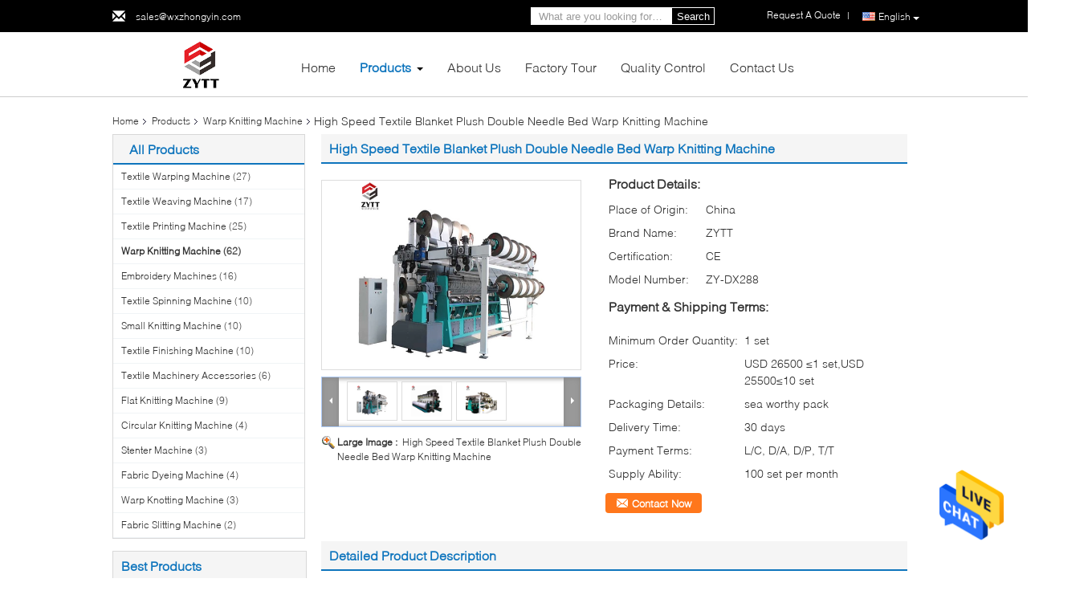

--- FILE ---
content_type: text/html
request_url: https://www.textiles-machines.com/sale-36626947-high-speed-textile-blanket-plush-double-needle-bed-warp-knitting-machine.html
body_size: 30048
content:
<!DOCTYPE html>
<html  lang=en>
<head>
	<meta charset="utf-8">
	<meta http-equiv="X-UA-Compatible" content="IE=edge">
	<meta name="viewport" content="width=device-width, initial-scale=1.0, maximum-scale=1.0, user-scalable=no">
    <title>High Speed Textile Blanket Plush Double Needle Bed Warp Knitting Machine</title>
    <meta name="keywords" content="High Speed Textile Blanket Plush Double Needle Bed Warp Knitting Machine, Warp Knitting Machine, High Speed Textile Blanket Plush Double Needle Bed Warp Knitting Machine for sale, Quality High Speed Textile Blanket Plush Double Needle Bed Warp Knitting Machine" />
    <meta name="description" content="High quality High Speed Textile Blanket Plush Double Needle Bed Warp Knitting Machine factory from China, China's leading product market High Speed Textile Blanket Plush Double Needle Bed Warp Knitting Machine product market, With strict quality control Warp Knitting Machine factories, Producing high quality Warp Knitting Machine Products." />
			<link type='text/css' rel='stylesheet' href='/??/images/global.css,/photo/textiles-machines/sitetpl/style/common.css?ver=1660119512' media='all'>
			  <script type='text/javascript' src='/js/jquery.js'></script><meta property="og:title" content="High Speed Textile Blanket Plush Double Needle Bed Warp Knitting Machine" />
<meta property="og:description" content="High quality High Speed Textile Blanket Plush Double Needle Bed Warp Knitting Machine factory from China, China's leading product market High Speed Textile Blanket Plush Double Needle Bed Warp Knitting Machine product market, With strict quality control Warp Knitting Machine factories, Producing high quality Warp Knitting Machine Products." />
<meta property="og:type" content="product" />
<meta property="og:availability" content="instock" />
<meta property="og:site_name" content="Wuxi Zhongyin Textile Tech. Co., Ltd" />
<meta property="og:url" content="https://www.textiles-machines.com/quality-36626947-high-speed-textile-blanket-plush-double-needle-bed-warp-knitting-machine" />
<meta property="og:image" content="https://www.textiles-machines.com/photo/ps144689769-high_speed_textile_blanket_plush_double_needle_bed_warp_knitting_machine.jpg" />
<link rel="canonical" href="https://www.textiles-machines.com/quality-36626947-high-speed-textile-blanket-plush-double-needle-bed-warp-knitting-machine" />
<link rel="alternate" href="https://m.textiles-machines.com/quality-36626947-high-speed-textile-blanket-plush-double-needle-bed-warp-knitting-machine" media="only screen and (max-width: 640px)" />
<style type="text/css">
/*<![CDATA[*/
.consent__cookie {position: fixed;top: 0;left: 0;width: 100%;height: 0%;z-index: 100000;}.consent__cookie_bg {position: fixed;top: 0;left: 0;width: 100%;height: 100%;background: #000;opacity: .6;display: none }.consent__cookie_rel {position: fixed;bottom:0;left: 0;width: 100%;background: #fff;display: -webkit-box;display: -ms-flexbox;display: flex;flex-wrap: wrap;padding: 24px 80px;-webkit-box-sizing: border-box;box-sizing: border-box;-webkit-box-pack: justify;-ms-flex-pack: justify;justify-content: space-between;-webkit-transition: all ease-in-out .3s;transition: all ease-in-out .3s }.consent__close {position: absolute;top: 20px;right: 20px;cursor: pointer }.consent__close svg {fill: #777 }.consent__close:hover svg {fill: #000 }.consent__cookie_box {flex: 1;word-break: break-word;}.consent__warm {color: #777;font-size: 16px;margin-bottom: 12px;line-height: 19px }.consent__title {color: #333;font-size: 20px;font-weight: 600;margin-bottom: 12px;line-height: 23px }.consent__itxt {color: #333;font-size: 14px;margin-bottom: 12px;display: -webkit-box;display: -ms-flexbox;display: flex;-webkit-box-align: center;-ms-flex-align: center;align-items: center }.consent__itxt i {display: -webkit-inline-box;display: -ms-inline-flexbox;display: inline-flex;width: 28px;height: 28px;border-radius: 50%;background: #e0f9e9;margin-right: 8px;-webkit-box-align: center;-ms-flex-align: center;align-items: center;-webkit-box-pack: center;-ms-flex-pack: center;justify-content: center }.consent__itxt svg {fill: #3ca860 }.consent__txt {color: #a6a6a6;font-size: 14px;margin-bottom: 8px;line-height: 17px }.consent__btns {display: -webkit-box;display: -ms-flexbox;display: flex;-webkit-box-orient: vertical;-webkit-box-direction: normal;-ms-flex-direction: column;flex-direction: column;-webkit-box-pack: center;-ms-flex-pack: center;justify-content: center;flex-shrink: 0;}.consent__btn {width: 280px;height: 40px;line-height: 40px;text-align: center;background: #3ca860;color: #fff;border-radius: 4px;margin: 8px 0;-webkit-box-sizing: border-box;box-sizing: border-box;cursor: pointer;font-size:14px}.consent__btn:hover {background: #00823b }.consent__btn.empty {color: #3ca860;border: 1px solid #3ca860;background: #fff }.consent__btn.empty:hover {background: #3ca860;color: #fff }.open .consent__cookie_bg {display: block }.open .consent__cookie_rel {bottom: 0 }@media (max-width: 760px) {.consent__btns {width: 100%;align-items: center;}.consent__cookie_rel {padding: 20px 24px }}.consent__cookie.open {display: block;}.consent__cookie {display: none;}
/*]]>*/
</style>
<script type="text/javascript">
/*<![CDATA[*/
window.isvideotpl = 0;window.detailurl = '';
var isShowGuide=0;showGuideColor=0;var company_type = 0;var webim_domain = '';

var colorUrl = '';
var aisearch = 0;
var selfUrl = '';
window.playerReportUrl='/vod/view_count/report';
var query_string = ["Products","Quality","1"];
var g_tp = '';
var customtplcolor = 99340;
window.predomainsub = "";
/*]]>*/
</script>
</head>
<body>
<img src="/logo.gif" style="display:none" alt="logo"/>
    <div id="floatAd" style="z-index: 110000;position:absolute;right:30px;bottom:60px;height:79px;display: block;">
                                <a href="/webim/webim_tab.html" rel="nofollow" data-uid="82577" onclick= 'setwebimCookie(82577,36626947,0);' target="_blank">
            <img style="width: 80px;cursor: pointer;" alt='Send Message' src="/images/floatimage_chat.gif"/>
        </a>
                                </div>
<a style="display: none!important;" title="Wuxi Zhongyin Textile Tech. Co., Ltd" class="float-inquiry" href="/contactnow.html" onclick='setinquiryCookie("{\"showproduct\":1,\"pid\":\"36626947\",\"name\":\"High Speed Textile Blanket Plush Double Needle Bed Warp Knitting Machine\",\"source_url\":\"\\/sale-36626947-high-speed-textile-blanket-plush-double-needle-bed-warp-knitting-machine.html\",\"picurl\":\"\\/photo\\/pd144689769-high_speed_textile_blanket_plush_double_needle_bed_warp_knitting_machine.jpg\",\"propertyDetail\":[[\"Machine type\",\"ZY-DX288\"],[\"Keywords\",\"Warp Kintting Machine\"],[\"Condition\",\"New\"],[\"Voltage\",\"380V\"]],\"company_name\":null,\"picurl_c\":\"\\/photo\\/pc144689769-high_speed_textile_blanket_plush_double_needle_bed_warp_knitting_machine.jpg\",\"price\":\"USD 26500 \\u22641 set,USD 25500\\u226410 set\",\"username\":\"service\",\"viewTime\":\"Last Login : 1 hours 42 minutes ago\",\"subject\":\"Please send me FOB price on High Speed Textile Blanket Plush Double Needle Bed Warp Knitting Machine\",\"countrycode\":\"\"}");'></a>
<script>
var originProductInfo = '';
var originProductInfo = {"showproduct":1,"pid":"36626947","name":"High Speed Textile Blanket Plush Double Needle Bed Warp Knitting Machine","source_url":"\/sale-36626947-high-speed-textile-blanket-plush-double-needle-bed-warp-knitting-machine.html","picurl":"\/photo\/pd144689769-high_speed_textile_blanket_plush_double_needle_bed_warp_knitting_machine.jpg","propertyDetail":[["Machine type","ZY-DX288"],["Keywords","Warp Kintting Machine"],["Condition","New"],["Voltage","380V"]],"company_name":null,"picurl_c":"\/photo\/pc144689769-high_speed_textile_blanket_plush_double_needle_bed_warp_knitting_machine.jpg","price":"USD 26500 \u22641 set,USD 25500\u226410 set","username":"service","viewTime":"Last Login : 0 hours 42 minutes ago","subject":"Please quote us your High Speed Textile Blanket Plush Double Needle Bed Warp Knitting Machine","countrycode":""};
var save_url = "/contactsave.html";
var update_url = "/updateinquiry.html";
var productInfo = {};
var defaulProductInfo = {};
var myDate = new Date();
var curDate = myDate.getFullYear()+'-'+(parseInt(myDate.getMonth())+1)+'-'+myDate.getDate();
var message = '';
var default_pop = 1;
var leaveMessageDialog = document.getElementsByClassName('leave-message-dialog')[0]; // 获取弹层
var _$$ = function (dom) {
    return document.querySelectorAll(dom);
};
resInfo = originProductInfo;
resInfo['name'] = resInfo['name'] || '';
defaulProductInfo.pid = resInfo['pid'];
defaulProductInfo.productName = resInfo['name'] ?? '';
defaulProductInfo.productInfo = resInfo['propertyDetail'];
defaulProductInfo.productImg = resInfo['picurl_c'];
defaulProductInfo.subject = resInfo['subject'] ?? '';
defaulProductInfo.productImgAlt = resInfo['name'] ?? '';
var inquirypopup_tmp = 1;
var message = 'Dear,'+'\r\n'+"I am interested in"+' '+trim(resInfo['name'])+", could you send me more details such as type, size, MOQ, material, etc."+'\r\n'+"Thanks!"+'\r\n'+"Waiting for your reply.";
var message_1 = 'Dear,'+'\r\n'+"I am interested in"+' '+trim(resInfo['name'])+", could you send me more details such as type, size, MOQ, material, etc."+'\r\n'+"Thanks!"+'\r\n'+"Waiting for your reply.";
var message_2 = 'Hello,'+'\r\n'+"I am looking for"+' '+trim(resInfo['name'])+", please send me the price, specification and picture."+'\r\n'+"Your swift response will be highly appreciated."+'\r\n'+"Feel free to contact me for more information."+'\r\n'+"Thanks a lot.";
var message_3 = 'Hello,'+'\r\n'+trim(resInfo['name'])+' '+"meets my expectations."+'\r\n'+"Please give me the best price and some other product information."+'\r\n'+"Feel free to contact me via my mail."+'\r\n'+"Thanks a lot.";

var message_4 = 'Dear,'+'\r\n'+"What is the FOB price on your"+' '+trim(resInfo['name'])+'?'+'\r\n'+"Which is the nearest port name?"+'\r\n'+"Please reply me as soon as possible, it would be better to share further information."+'\r\n'+"Regards!";
var message_5 = 'Hi there,'+'\r\n'+"I am very interested in your"+' '+trim(resInfo['name'])+'.'+'\r\n'+"Please send me your product details."+'\r\n'+"Looking forward to your quick reply."+'\r\n'+"Feel free to contact me by mail."+'\r\n'+"Regards!";

var message_6 = 'Dear,'+'\r\n'+"Please provide us with information about your"+' '+trim(resInfo['name'])+", such as type, size, material, and of course the best price."+'\r\n'+"Looking forward to your quick reply."+'\r\n'+"Thank you!";
var message_7 = 'Dear,'+'\r\n'+"Can you supply"+' '+trim(resInfo['name'])+" for us?"+'\r\n'+"First we want a price list and some product details."+'\r\n'+"I hope to get reply asap and look forward to cooperation."+'\r\n'+"Thank you very much.";
var message_8 = 'hi,'+'\r\n'+"I am looking for"+' '+trim(resInfo['name'])+", please give me some more detailed product information."+'\r\n'+"I look forward to your reply."+'\r\n'+"Thank you!";
var message_9 = 'Hello,'+'\r\n'+"Your"+' '+trim(resInfo['name'])+" meets my requirements very well."+'\r\n'+"Please send me the price, specification, and similar model will be OK."+'\r\n'+"Feel free to chat with me."+'\r\n'+"Thanks!";
var message_10 = 'Dear,'+'\r\n'+"I want to know more about the details and quotation of"+' '+trim(resInfo['name'])+'.'+'\r\n'+"Feel free to contact me."+'\r\n'+"Regards!";

var r = getRandom(1,10);

defaulProductInfo.message = eval("message_"+r);
    defaulProductInfo.message = eval("message_"+r);
        var mytAjax = {

    post: function(url, data, fn) {
        var xhr = new XMLHttpRequest();
        xhr.open("POST", url, true);
        xhr.setRequestHeader("Content-Type", "application/x-www-form-urlencoded;charset=UTF-8");
        xhr.setRequestHeader("X-Requested-With", "XMLHttpRequest");
        xhr.setRequestHeader('Content-Type','text/plain;charset=UTF-8');
        xhr.onreadystatechange = function() {
            if(xhr.readyState == 4 && (xhr.status == 200 || xhr.status == 304)) {
                fn.call(this, xhr.responseText);
            }
        };
        xhr.send(data);
    },

    postform: function(url, data, fn) {
        var xhr = new XMLHttpRequest();
        xhr.open("POST", url, true);
        xhr.setRequestHeader("X-Requested-With", "XMLHttpRequest");
        xhr.onreadystatechange = function() {
            if(xhr.readyState == 4 && (xhr.status == 200 || xhr.status == 304)) {
                fn.call(this, xhr.responseText);
            }
        };
        xhr.send(data);
    }
};
/*window.onload = function(){
    leaveMessageDialog = document.getElementsByClassName('leave-message-dialog')[0];
    if (window.localStorage.recordDialogStatus=='undefined' || (window.localStorage.recordDialogStatus!='undefined' && window.localStorage.recordDialogStatus != curDate)) {
        setTimeout(function(){
            if(parseInt(inquirypopup_tmp%10) == 1){
                creatDialog(defaulProductInfo, 1);
            }
        }, 6000);
    }
};*/
function trim(str)
{
    str = str.replace(/(^\s*)/g,"");
    return str.replace(/(\s*$)/g,"");
};
function getRandom(m,n){
    var num = Math.floor(Math.random()*(m - n) + n);
    return num;
};
function strBtn(param) {

    var starattextarea = document.getElementById("textareamessage").value.length;
    var email = document.getElementById("startEmail").value;

    var default_tip = document.querySelectorAll(".watermark_container").length;
    if (20 < starattextarea && starattextarea < 3000) {
        if(default_tip>0){
            document.getElementById("textareamessage1").parentNode.parentNode.nextElementSibling.style.display = "none";
        }else{
            document.getElementById("textareamessage1").parentNode.nextElementSibling.style.display = "none";
        }

    } else {
        if(default_tip>0){
            document.getElementById("textareamessage1").parentNode.parentNode.nextElementSibling.style.display = "block";
        }else{
            document.getElementById("textareamessage1").parentNode.nextElementSibling.style.display = "block";
        }

        return;
    }

    // var re = /^([a-zA-Z0-9_-])+@([a-zA-Z0-9_-])+\.([a-zA-Z0-9_-])+/i;/*邮箱不区分大小写*/
    var re = /^[a-zA-Z0-9][\w-]*(\.?[\w-]+)*@[a-zA-Z0-9-]+(\.[a-zA-Z0-9]+)+$/i;
    if (!re.test(email)) {
        document.getElementById("startEmail").nextElementSibling.style.display = "block";
        return;
    } else {
        document.getElementById("startEmail").nextElementSibling.style.display = "none";
    }

    var subject = document.getElementById("pop_subject").value;
    var pid = document.getElementById("pop_pid").value;
    var message = document.getElementById("textareamessage").value;
    var sender_email = document.getElementById("startEmail").value;
    var tel = '';
    if (document.getElementById("tel0") != undefined && document.getElementById("tel0") != '')
        tel = document.getElementById("tel0").value;
    var form_serialize = '&tel='+tel;

    form_serialize = form_serialize.replace(/\+/g, "%2B");
    mytAjax.post(save_url,"pid="+pid+"&subject="+subject+"&email="+sender_email+"&message="+(message)+form_serialize,function(res){
        var mes = JSON.parse(res);
        if(mes.status == 200){
            var iid = mes.iid;
            document.getElementById("pop_iid").value = iid;
            document.getElementById("pop_uuid").value = mes.uuid;

            if(typeof gtag_report_conversion === "function"){
                gtag_report_conversion();//执行统计js代码
            }
            if(typeof fbq === "function"){
                fbq('track','Purchase');//执行统计js代码
            }
        }
    });
    for (var index = 0; index < document.querySelectorAll(".dialog-content-pql").length; index++) {
        document.querySelectorAll(".dialog-content-pql")[index].style.display = "none";
    };
    $('#idphonepql').val(tel);
    document.getElementById("dialog-content-pql-id").style.display = "block";
    ;
};
function twoBtnOk(param) {

    var selectgender = document.getElementById("Mr").innerHTML;
    var iid = document.getElementById("pop_iid").value;
    var sendername = document.getElementById("idnamepql").value;
    var senderphone = document.getElementById("idphonepql").value;
    var sendercname = document.getElementById("idcompanypql").value;
    var uuid = document.getElementById("pop_uuid").value;
    var gender = 2;
    if(selectgender == 'Mr.') gender = 0;
    if(selectgender == 'Mrs.') gender = 1;
    var pid = document.getElementById("pop_pid").value;
    var form_serialize = '';

        form_serialize = form_serialize.replace(/\+/g, "%2B");

    mytAjax.post(update_url,"iid="+iid+"&gender="+gender+"&uuid="+uuid+"&name="+(sendername)+"&tel="+(senderphone)+"&company="+(sendercname)+form_serialize,function(res){});

    for (var index = 0; index < document.querySelectorAll(".dialog-content-pql").length; index++) {
        document.querySelectorAll(".dialog-content-pql")[index].style.display = "none";
    };
    document.getElementById("dialog-content-pql-ok").style.display = "block";

};
function toCheckMust(name) {
    $('#'+name+'error').hide();
}
function handClidk(param) {
    var starattextarea = document.getElementById("textareamessage1").value.length;
    var email = document.getElementById("startEmail1").value;
    var default_tip = document.querySelectorAll(".watermark_container").length;
    if (20 < starattextarea && starattextarea < 3000) {
        if(default_tip>0){
            document.getElementById("textareamessage1").parentNode.parentNode.nextElementSibling.style.display = "none";
        }else{
            document.getElementById("textareamessage1").parentNode.nextElementSibling.style.display = "none";
        }

    } else {
        if(default_tip>0){
            document.getElementById("textareamessage1").parentNode.parentNode.nextElementSibling.style.display = "block";
        }else{
            document.getElementById("textareamessage1").parentNode.nextElementSibling.style.display = "block";
        }

        return;
    }

    // var re = /^([a-zA-Z0-9_-])+@([a-zA-Z0-9_-])+\.([a-zA-Z0-9_-])+/i;
    var re = /^[a-zA-Z0-9][\w-]*(\.?[\w-]+)*@[a-zA-Z0-9-]+(\.[a-zA-Z0-9]+)+$/i;
    if (!re.test(email)) {
        document.getElementById("startEmail1").nextElementSibling.style.display = "block";
        return;
    } else {
        document.getElementById("startEmail1").nextElementSibling.style.display = "none";
    }

    var subject = document.getElementById("pop_subject").value;
    var pid = document.getElementById("pop_pid").value;
    var message = document.getElementById("textareamessage1").value;
    var sender_email = document.getElementById("startEmail1").value;
    var form_serialize = tel = '';
    if (document.getElementById("tel1") != undefined && document.getElementById("tel1") != '')
        tel = document.getElementById("tel1").value;
        mytAjax.post(save_url,"email="+sender_email+"&tel="+tel+"&pid="+pid+"&message="+message+"&subject="+subject+form_serialize,function(res){

        var mes = JSON.parse(res);
        if(mes.status == 200){
            var iid = mes.iid;
            document.getElementById("pop_iid").value = iid;
            document.getElementById("pop_uuid").value = mes.uuid;
            if(typeof gtag_report_conversion === "function"){
                gtag_report_conversion();//执行统计js代码
            }
        }

    });
    for (var index = 0; index < document.querySelectorAll(".dialog-content-pql").length; index++) {
        document.querySelectorAll(".dialog-content-pql")[index].style.display = "none";
    };
    $('#idphonepql').val(tel);
    document.getElementById("dialog-content-pql-id").style.display = "block";

};
window.addEventListener('load', function () {
    $('.checkbox-wrap label').each(function(){
        if($(this).find('input').prop('checked')){
            $(this).addClass('on')
        }else {
            $(this).removeClass('on')
        }
    })
    $(document).on('click', '.checkbox-wrap label' , function(ev){
        if (ev.target.tagName.toUpperCase() != 'INPUT') {
            $(this).toggleClass('on')
        }
    })
})

function hand_video(pdata) {
    data = JSON.parse(pdata);
    productInfo.productName = data.productName;
    productInfo.productInfo = data.productInfo;
    productInfo.productImg = data.productImg;
    productInfo.subject = data.subject;

    var message = 'Dear,'+'\r\n'+"I am interested in"+' '+trim(data.productName)+", could you send me more details such as type, size, quantity, material, etc."+'\r\n'+"Thanks!"+'\r\n'+"Waiting for your reply.";

    var message = 'Dear,'+'\r\n'+"I am interested in"+' '+trim(data.productName)+", could you send me more details such as type, size, MOQ, material, etc."+'\r\n'+"Thanks!"+'\r\n'+"Waiting for your reply.";
    var message_1 = 'Dear,'+'\r\n'+"I am interested in"+' '+trim(data.productName)+", could you send me more details such as type, size, MOQ, material, etc."+'\r\n'+"Thanks!"+'\r\n'+"Waiting for your reply.";
    var message_2 = 'Hello,'+'\r\n'+"I am looking for"+' '+trim(data.productName)+", please send me the price, specification and picture."+'\r\n'+"Your swift response will be highly appreciated."+'\r\n'+"Feel free to contact me for more information."+'\r\n'+"Thanks a lot.";
    var message_3 = 'Hello,'+'\r\n'+trim(data.productName)+' '+"meets my expectations."+'\r\n'+"Please give me the best price and some other product information."+'\r\n'+"Feel free to contact me via my mail."+'\r\n'+"Thanks a lot.";

    var message_4 = 'Dear,'+'\r\n'+"What is the FOB price on your"+' '+trim(data.productName)+'?'+'\r\n'+"Which is the nearest port name?"+'\r\n'+"Please reply me as soon as possible, it would be better to share further information."+'\r\n'+"Regards!";
    var message_5 = 'Hi there,'+'\r\n'+"I am very interested in your"+' '+trim(data.productName)+'.'+'\r\n'+"Please send me your product details."+'\r\n'+"Looking forward to your quick reply."+'\r\n'+"Feel free to contact me by mail."+'\r\n'+"Regards!";

    var message_6 = 'Dear,'+'\r\n'+"Please provide us with information about your"+' '+trim(data.productName)+", such as type, size, material, and of course the best price."+'\r\n'+"Looking forward to your quick reply."+'\r\n'+"Thank you!";
    var message_7 = 'Dear,'+'\r\n'+"Can you supply"+' '+trim(data.productName)+" for us?"+'\r\n'+"First we want a price list and some product details."+'\r\n'+"I hope to get reply asap and look forward to cooperation."+'\r\n'+"Thank you very much.";
    var message_8 = 'hi,'+'\r\n'+"I am looking for"+' '+trim(data.productName)+", please give me some more detailed product information."+'\r\n'+"I look forward to your reply."+'\r\n'+"Thank you!";
    var message_9 = 'Hello,'+'\r\n'+"Your"+' '+trim(data.productName)+" meets my requirements very well."+'\r\n'+"Please send me the price, specification, and similar model will be OK."+'\r\n'+"Feel free to chat with me."+'\r\n'+"Thanks!";
    var message_10 = 'Dear,'+'\r\n'+"I want to know more about the details and quotation of"+' '+trim(data.productName)+'.'+'\r\n'+"Feel free to contact me."+'\r\n'+"Regards!";

    var r = getRandom(1,10);

    productInfo.message = eval("message_"+r);
            if(parseInt(inquirypopup_tmp/10) == 1){
        productInfo.message = "";
    }
    productInfo.pid = data.pid;
    creatDialog(productInfo, 2);
};

function handDialog(pdata) {
    data = JSON.parse(pdata);
    productInfo.productName = data.productName;
    productInfo.productInfo = data.productInfo;
    productInfo.productImg = data.productImg;
    productInfo.subject = data.subject;

    var message = 'Dear,'+'\r\n'+"I am interested in"+' '+trim(data.productName)+", could you send me more details such as type, size, quantity, material, etc."+'\r\n'+"Thanks!"+'\r\n'+"Waiting for your reply.";

    var message = 'Dear,'+'\r\n'+"I am interested in"+' '+trim(data.productName)+", could you send me more details such as type, size, MOQ, material, etc."+'\r\n'+"Thanks!"+'\r\n'+"Waiting for your reply.";
    var message_1 = 'Dear,'+'\r\n'+"I am interested in"+' '+trim(data.productName)+", could you send me more details such as type, size, MOQ, material, etc."+'\r\n'+"Thanks!"+'\r\n'+"Waiting for your reply.";
    var message_2 = 'Hello,'+'\r\n'+"I am looking for"+' '+trim(data.productName)+", please send me the price, specification and picture."+'\r\n'+"Your swift response will be highly appreciated."+'\r\n'+"Feel free to contact me for more information."+'\r\n'+"Thanks a lot.";
    var message_3 = 'Hello,'+'\r\n'+trim(data.productName)+' '+"meets my expectations."+'\r\n'+"Please give me the best price and some other product information."+'\r\n'+"Feel free to contact me via my mail."+'\r\n'+"Thanks a lot.";

    var message_4 = 'Dear,'+'\r\n'+"What is the FOB price on your"+' '+trim(data.productName)+'?'+'\r\n'+"Which is the nearest port name?"+'\r\n'+"Please reply me as soon as possible, it would be better to share further information."+'\r\n'+"Regards!";
    var message_5 = 'Hi there,'+'\r\n'+"I am very interested in your"+' '+trim(data.productName)+'.'+'\r\n'+"Please send me your product details."+'\r\n'+"Looking forward to your quick reply."+'\r\n'+"Feel free to contact me by mail."+'\r\n'+"Regards!";

    var message_6 = 'Dear,'+'\r\n'+"Please provide us with information about your"+' '+trim(data.productName)+", such as type, size, material, and of course the best price."+'\r\n'+"Looking forward to your quick reply."+'\r\n'+"Thank you!";
    var message_7 = 'Dear,'+'\r\n'+"Can you supply"+' '+trim(data.productName)+" for us?"+'\r\n'+"First we want a price list and some product details."+'\r\n'+"I hope to get reply asap and look forward to cooperation."+'\r\n'+"Thank you very much.";
    var message_8 = 'hi,'+'\r\n'+"I am looking for"+' '+trim(data.productName)+", please give me some more detailed product information."+'\r\n'+"I look forward to your reply."+'\r\n'+"Thank you!";
    var message_9 = 'Hello,'+'\r\n'+"Your"+' '+trim(data.productName)+" meets my requirements very well."+'\r\n'+"Please send me the price, specification, and similar model will be OK."+'\r\n'+"Feel free to chat with me."+'\r\n'+"Thanks!";
    var message_10 = 'Dear,'+'\r\n'+"I want to know more about the details and quotation of"+' '+trim(data.productName)+'.'+'\r\n'+"Feel free to contact me."+'\r\n'+"Regards!";

    var r = getRandom(1,10);
    productInfo.message = eval("message_"+r);
            if(parseInt(inquirypopup_tmp/10) == 1){
        productInfo.message = "";
    }
    productInfo.pid = data.pid;
    creatDialog(productInfo, 2);
};

function closepql(param) {

    leaveMessageDialog.style.display = 'none';
};

function closepql2(param) {

    for (var index = 0; index < document.querySelectorAll(".dialog-content-pql").length; index++) {
        document.querySelectorAll(".dialog-content-pql")[index].style.display = "none";
    };
    document.getElementById("dialog-content-pql-ok").style.display = "block";
};

function decodeHtmlEntities(str) {
    var tempElement = document.createElement('div');
    tempElement.innerHTML = str;
    return tempElement.textContent || tempElement.innerText || '';
}

function initProduct(productInfo,type){

    productInfo.productName = decodeHtmlEntities(productInfo.productName);
    productInfo.message = decodeHtmlEntities(productInfo.message);

    leaveMessageDialog = document.getElementsByClassName('leave-message-dialog')[0];
    leaveMessageDialog.style.display = "block";
    if(type == 3){
        var popinquiryemail = document.getElementById("popinquiryemail").value;
        _$$("#startEmail1")[0].value = popinquiryemail;
    }else{
        _$$("#startEmail1")[0].value = "";
    }
    _$$("#startEmail")[0].value = "";
    _$$("#idnamepql")[0].value = "";
    _$$("#idphonepql")[0].value = "";
    _$$("#idcompanypql")[0].value = "";

    _$$("#pop_pid")[0].value = productInfo.pid;
    _$$("#pop_subject")[0].value = productInfo.subject;
    
    if(parseInt(inquirypopup_tmp/10) == 1){
        productInfo.message = "";
    }

    _$$("#textareamessage1")[0].value = productInfo.message;
    _$$("#textareamessage")[0].value = productInfo.message;

    _$$("#dialog-content-pql-id .titlep")[0].innerHTML = productInfo.productName;
    _$$("#dialog-content-pql-id img")[0].setAttribute("src", productInfo.productImg);
    _$$("#dialog-content-pql-id img")[0].setAttribute("alt", productInfo.productImgAlt);

    _$$("#dialog-content-pql-id-hand img")[0].setAttribute("src", productInfo.productImg);
    _$$("#dialog-content-pql-id-hand img")[0].setAttribute("alt", productInfo.productImgAlt);
    _$$("#dialog-content-pql-id-hand .titlep")[0].innerHTML = productInfo.productName;

    if (productInfo.productInfo.length > 0) {
        var ul2, ul;
        ul = document.createElement("ul");
        for (var index = 0; index < productInfo.productInfo.length; index++) {
            var el = productInfo.productInfo[index];
            var li = document.createElement("li");
            var span1 = document.createElement("span");
            span1.innerHTML = el[0] + ":";
            var span2 = document.createElement("span");
            span2.innerHTML = el[1];
            li.appendChild(span1);
            li.appendChild(span2);
            ul.appendChild(li);

        }
        ul2 = ul.cloneNode(true);
        if (type === 1) {
            _$$("#dialog-content-pql-id .left")[0].replaceChild(ul, _$$("#dialog-content-pql-id .left ul")[0]);
        } else {
            _$$("#dialog-content-pql-id-hand .left")[0].replaceChild(ul2, _$$("#dialog-content-pql-id-hand .left ul")[0]);
            _$$("#dialog-content-pql-id .left")[0].replaceChild(ul, _$$("#dialog-content-pql-id .left ul")[0]);
        }
    };
    for (var index = 0; index < _$$("#dialog-content-pql-id .right ul li").length; index++) {
        _$$("#dialog-content-pql-id .right ul li")[index].addEventListener("click", function (params) {
            _$$("#dialog-content-pql-id .right #Mr")[0].innerHTML = this.innerHTML
        }, false)

    };

};
function closeInquiryCreateDialog() {
    document.getElementById("xuanpan_dialog_box_pql").style.display = "none";
};
function showInquiryCreateDialog() {
    document.getElementById("xuanpan_dialog_box_pql").style.display = "block";
};
function submitPopInquiry(){
    var message = document.getElementById("inquiry_message").value;
    var email = document.getElementById("inquiry_email").value;
    var subject = defaulProductInfo.subject;
    var pid = defaulProductInfo.pid;
    if (email === undefined) {
        showInquiryCreateDialog();
        document.getElementById("inquiry_email").style.border = "1px solid red";
        return false;
    };
    if (message === undefined) {
        showInquiryCreateDialog();
        document.getElementById("inquiry_message").style.border = "1px solid red";
        return false;
    };
    if (email.search(/^\w+((-\w+)|(\.\w+))*\@[A-Za-z0-9]+((\.|-)[A-Za-z0-9]+)*\.[A-Za-z0-9]+$/) == -1) {
        document.getElementById("inquiry_email").style.border= "1px solid red";
        showInquiryCreateDialog();
        return false;
    } else {
        document.getElementById("inquiry_email").style.border= "";
    };
    if (message.length < 20 || message.length >3000) {
        showInquiryCreateDialog();
        document.getElementById("inquiry_message").style.border = "1px solid red";
        return false;
    } else {
        document.getElementById("inquiry_message").style.border = "";
    };
    var tel = '';
    if (document.getElementById("tel") != undefined && document.getElementById("tel") != '')
        tel = document.getElementById("tel").value;

    mytAjax.post(save_url,"pid="+pid+"&subject="+subject+"&email="+email+"&message="+(message)+'&tel='+tel,function(res){
        var mes = JSON.parse(res);
        if(mes.status == 200){
            var iid = mes.iid;
            document.getElementById("pop_iid").value = iid;
            document.getElementById("pop_uuid").value = mes.uuid;

        }
    });
    initProduct(defaulProductInfo);
    for (var index = 0; index < document.querySelectorAll(".dialog-content-pql").length; index++) {
        document.querySelectorAll(".dialog-content-pql")[index].style.display = "none";
    };
    $('#idphonepql').val(tel);
    document.getElementById("dialog-content-pql-id").style.display = "block";

};

//带附件上传
function submitPopInquiryfile(email_id,message_id,check_sort,name_id,phone_id,company_id,attachments){

    if(typeof(check_sort) == 'undefined'){
        check_sort = 0;
    }
    var message = document.getElementById(message_id).value;
    var email = document.getElementById(email_id).value;
    var attachments = document.getElementById(attachments).value;
    if(typeof(name_id) !== 'undefined' && name_id != ""){
        var name  = document.getElementById(name_id).value;
    }
    if(typeof(phone_id) !== 'undefined' && phone_id != ""){
        var phone = document.getElementById(phone_id).value;
    }
    if(typeof(company_id) !== 'undefined' && company_id != ""){
        var company = document.getElementById(company_id).value;
    }
    var subject = defaulProductInfo.subject;
    var pid = defaulProductInfo.pid;

    if(check_sort == 0){
        if (email === undefined) {
            showInquiryCreateDialog();
            document.getElementById(email_id).style.border = "1px solid red";
            return false;
        };
        if (message === undefined) {
            showInquiryCreateDialog();
            document.getElementById(message_id).style.border = "1px solid red";
            return false;
        };

        if (email.search(/^\w+((-\w+)|(\.\w+))*\@[A-Za-z0-9]+((\.|-)[A-Za-z0-9]+)*\.[A-Za-z0-9]+$/) == -1) {
            document.getElementById(email_id).style.border= "1px solid red";
            showInquiryCreateDialog();
            return false;
        } else {
            document.getElementById(email_id).style.border= "";
        };
        if (message.length < 20 || message.length >3000) {
            showInquiryCreateDialog();
            document.getElementById(message_id).style.border = "1px solid red";
            return false;
        } else {
            document.getElementById(message_id).style.border = "";
        };
    }else{

        if (message === undefined) {
            showInquiryCreateDialog();
            document.getElementById(message_id).style.border = "1px solid red";
            return false;
        };

        if (email === undefined) {
            showInquiryCreateDialog();
            document.getElementById(email_id).style.border = "1px solid red";
            return false;
        };

        if (message.length < 20 || message.length >3000) {
            showInquiryCreateDialog();
            document.getElementById(message_id).style.border = "1px solid red";
            return false;
        } else {
            document.getElementById(message_id).style.border = "";
        };

        if (email.search(/^\w+((-\w+)|(\.\w+))*\@[A-Za-z0-9]+((\.|-)[A-Za-z0-9]+)*\.[A-Za-z0-9]+$/) == -1) {
            document.getElementById(email_id).style.border= "1px solid red";
            showInquiryCreateDialog();
            return false;
        } else {
            document.getElementById(email_id).style.border= "";
        };

    };

    mytAjax.post(save_url,"pid="+pid+"&subject="+subject+"&email="+email+"&message="+message+"&company="+company+"&attachments="+attachments,function(res){
        var mes = JSON.parse(res);
        if(mes.status == 200){
            var iid = mes.iid;
            document.getElementById("pop_iid").value = iid;
            document.getElementById("pop_uuid").value = mes.uuid;

            if(typeof gtag_report_conversion === "function"){
                gtag_report_conversion();//执行统计js代码
            }
            if(typeof fbq === "function"){
                fbq('track','Purchase');//执行统计js代码
            }
        }
    });
    initProduct(defaulProductInfo);

    if(name !== undefined && name != ""){
        _$$("#idnamepql")[0].value = name;
    }

    if(phone !== undefined && phone != ""){
        _$$("#idphonepql")[0].value = phone;
    }

    if(company !== undefined && company != ""){
        _$$("#idcompanypql")[0].value = company;
    }

    for (var index = 0; index < document.querySelectorAll(".dialog-content-pql").length; index++) {
        document.querySelectorAll(".dialog-content-pql")[index].style.display = "none";
    };
    document.getElementById("dialog-content-pql-id").style.display = "block";

};
function submitPopInquiryByParam(email_id,message_id,check_sort,name_id,phone_id,company_id){

    if(typeof(check_sort) == 'undefined'){
        check_sort = 0;
    }

    var senderphone = '';
    var message = document.getElementById(message_id).value;
    var email = document.getElementById(email_id).value;
    if(typeof(name_id) !== 'undefined' && name_id != ""){
        var name  = document.getElementById(name_id).value;
    }
    if(typeof(phone_id) !== 'undefined' && phone_id != ""){
        var phone = document.getElementById(phone_id).value;
        senderphone = phone;
    }
    if(typeof(company_id) !== 'undefined' && company_id != ""){
        var company = document.getElementById(company_id).value;
    }
    var subject = defaulProductInfo.subject;
    var pid = defaulProductInfo.pid;

    if(check_sort == 0){
        if (email === undefined) {
            showInquiryCreateDialog();
            document.getElementById(email_id).style.border = "1px solid red";
            return false;
        };
        if (message === undefined) {
            showInquiryCreateDialog();
            document.getElementById(message_id).style.border = "1px solid red";
            return false;
        };

        if (email.search(/^\w+((-\w+)|(\.\w+))*\@[A-Za-z0-9]+((\.|-)[A-Za-z0-9]+)*\.[A-Za-z0-9]+$/) == -1) {
            document.getElementById(email_id).style.border= "1px solid red";
            showInquiryCreateDialog();
            return false;
        } else {
            document.getElementById(email_id).style.border= "";
        };
        if (message.length < 20 || message.length >3000) {
            showInquiryCreateDialog();
            document.getElementById(message_id).style.border = "1px solid red";
            return false;
        } else {
            document.getElementById(message_id).style.border = "";
        };
    }else{

        if (message === undefined) {
            showInquiryCreateDialog();
            document.getElementById(message_id).style.border = "1px solid red";
            return false;
        };

        if (email === undefined) {
            showInquiryCreateDialog();
            document.getElementById(email_id).style.border = "1px solid red";
            return false;
        };

        if (message.length < 20 || message.length >3000) {
            showInquiryCreateDialog();
            document.getElementById(message_id).style.border = "1px solid red";
            return false;
        } else {
            document.getElementById(message_id).style.border = "";
        };

        if (email.search(/^\w+((-\w+)|(\.\w+))*\@[A-Za-z0-9]+((\.|-)[A-Za-z0-9]+)*\.[A-Za-z0-9]+$/) == -1) {
            document.getElementById(email_id).style.border= "1px solid red";
            showInquiryCreateDialog();
            return false;
        } else {
            document.getElementById(email_id).style.border= "";
        };

    };

    var productsku = "";
    if($("#product_sku").length > 0){
        productsku = $("#product_sku").html();
    }

    mytAjax.post(save_url,"tel="+senderphone+"&pid="+pid+"&subject="+subject+"&email="+email+"&message="+message+"&messagesku="+encodeURI(productsku),function(res){
        var mes = JSON.parse(res);
        if(mes.status == 200){
            var iid = mes.iid;
            document.getElementById("pop_iid").value = iid;
            document.getElementById("pop_uuid").value = mes.uuid;

            if(typeof gtag_report_conversion === "function"){
                gtag_report_conversion();//执行统计js代码
            }
            if(typeof fbq === "function"){
                fbq('track','Purchase');//执行统计js代码
            }
        }
    });
    initProduct(defaulProductInfo);

    if(name !== undefined && name != ""){
        _$$("#idnamepql")[0].value = name;
    }

    if(phone !== undefined && phone != ""){
        _$$("#idphonepql")[0].value = phone;
    }

    if(company !== undefined && company != ""){
        _$$("#idcompanypql")[0].value = company;
    }

    for (var index = 0; index < document.querySelectorAll(".dialog-content-pql").length; index++) {
        document.querySelectorAll(".dialog-content-pql")[index].style.display = "none";

    };
    document.getElementById("dialog-content-pql-id").style.display = "block";

};

function creat_videoDialog(productInfo, type) {

    if(type == 1){
        if(default_pop != 1){
            return false;
        }
        window.localStorage.recordDialogStatus = curDate;
    }else{
        default_pop = 0;
    }
    initProduct(productInfo, type);
    if (type === 1) {
        // 自动弹出
        for (var index = 0; index < document.querySelectorAll(".dialog-content-pql").length; index++) {

            document.querySelectorAll(".dialog-content-pql")[index].style.display = "none";
        };
        document.getElementById("dialog-content-pql").style.display = "block";
    } else {
        // 手动弹出
        for (var index = 0; index < document.querySelectorAll(".dialog-content-pql").length; index++) {
            document.querySelectorAll(".dialog-content-pql")[index].style.display = "none";
        };
        document.getElementById("dialog-content-pql-id-hand").style.display = "block";
    }
}

function creatDialog(productInfo, type) {

    if(type == 1){
        if(default_pop != 1){
            return false;
        }
        window.localStorage.recordDialogStatus = curDate;
    }else{
        default_pop = 0;
    }
    initProduct(productInfo, type);
    if (type === 1) {
        // 自动弹出
        for (var index = 0; index < document.querySelectorAll(".dialog-content-pql").length; index++) {

            document.querySelectorAll(".dialog-content-pql")[index].style.display = "none";
        };
        document.getElementById("dialog-content-pql").style.display = "block";
    } else {
        // 手动弹出
        for (var index = 0; index < document.querySelectorAll(".dialog-content-pql").length; index++) {
            document.querySelectorAll(".dialog-content-pql")[index].style.display = "none";
        };
        document.getElementById("dialog-content-pql-id-hand").style.display = "block";
    }
}

//带邮箱信息打开询盘框 emailtype=1表示带入邮箱
function openDialog(emailtype){
    var type = 2;//不带入邮箱，手动弹出
    if(emailtype == 1){
        var popinquiryemail = document.getElementById("popinquiryemail").value;
        // var re = /^([a-zA-Z0-9_-])+@([a-zA-Z0-9_-])+\.([a-zA-Z0-9_-])+/i;
        var re = /^[a-zA-Z0-9][\w-]*(\.?[\w-]+)*@[a-zA-Z0-9-]+(\.[a-zA-Z0-9]+)+$/i;
        if (!re.test(popinquiryemail)) {
            //前端提示样式;
            showInquiryCreateDialog();
            document.getElementById("popinquiryemail").style.border = "1px solid red";
            return false;
        } else {
            //前端提示样式;
        }
        var type = 3;
    }
    creatDialog(defaulProductInfo,type);
}

//上传附件
function inquiryUploadFile(){
    var fileObj = document.querySelector("#fileId").files[0];
    //构建表单数据
    var formData = new FormData();
    var filesize = fileObj.size;
    if(filesize > 10485760 || filesize == 0) {
        document.getElementById("filetips").style.display = "block";
        return false;
    }else {
        document.getElementById("filetips").style.display = "none";
    }
    formData.append('popinquiryfile', fileObj);
    document.getElementById("quotefileform").reset();
    var save_url = "/inquiryuploadfile.html";
    mytAjax.postform(save_url,formData,function(res){
        var mes = JSON.parse(res);
        if(mes.status == 200){
            document.getElementById("uploader-file-info").innerHTML = document.getElementById("uploader-file-info").innerHTML + "<span class=op>"+mes.attfile.name+"<a class=delatt id=att"+mes.attfile.id+" onclick=delatt("+mes.attfile.id+");>Delete</a></span>";
            var nowattachs = document.getElementById("attachments").value;
            if( nowattachs !== ""){
                var attachs = JSON.parse(nowattachs);
                attachs[mes.attfile.id] = mes.attfile;
            }else{
                var attachs = {};
                attachs[mes.attfile.id] = mes.attfile;
            }
            document.getElementById("attachments").value = JSON.stringify(attachs);
        }
    });
}
//附件删除
function delatt(attid)
{
    var nowattachs = document.getElementById("attachments").value;
    if( nowattachs !== ""){
        var attachs = JSON.parse(nowattachs);
        if(attachs[attid] == ""){
            return false;
        }
        var formData = new FormData();
        var delfile = attachs[attid]['filename'];
        var save_url = "/inquirydelfile.html";
        if(delfile != "") {
            formData.append('delfile', delfile);
            mytAjax.postform(save_url, formData, function (res) {
                if(res !== "") {
                    var mes = JSON.parse(res);
                    if (mes.status == 200) {
                        delete attachs[attid];
                        document.getElementById("attachments").value = JSON.stringify(attachs);
                        var s = document.getElementById("att"+attid);
                        s.parentNode.remove();
                    }
                }
            });
        }
    }else{
        return false;
    }
}

</script>
<div class="leave-message-dialog" style="display: none">
<style>
    .leave-message-dialog .close:before, .leave-message-dialog .close:after{
        content:initial;
    }
</style>
<div class="dialog-content-pql" id="dialog-content-pql" style="display: none">
    <span class="close" onclick="closepql()"><img src="/images/close.png" alt="close"></span>
    <div class="title">
        <p class="firstp-pql">Leave a Message</p>
        <p class="lastp-pql">We will call you back soon!</p>
    </div>
    <div class="form">
        <div class="textarea">
            <textarea style='font-family: robot;'  name="" id="textareamessage" cols="30" rows="10" style="margin-bottom:14px;width:100%"
                placeholder="Please enter your inquiry details."></textarea>
        </div>
        <p class="error-pql"> <span class="icon-pql"><img src="/images/error.png" alt="Wuxi Zhongyin Textile Tech. Co., Ltd"></span> Your message must be between 20-3,000 characters!</p>
        <input id="startEmail" type="text" placeholder="Enter your E-mail" onkeydown="if(event.keyCode === 13){ strBtn();}">
        <p class="error-pql"><span class="icon-pql"><img src="/images/error.png" alt="Wuxi Zhongyin Textile Tech. Co., Ltd"></span> Please check your E-mail! </p>
                <div class="operations">
            <div class='btn' id="submitStart" type="submit" onclick="strBtn()">SUBMIT</div>
        </div>
            </div>
</div>
<div class="dialog-content-pql dialog-content-pql-id" id="dialog-content-pql-id" style="display:none">
        <span class="close" onclick="closepql2()"><svg t="1648434466530" class="icon" viewBox="0 0 1024 1024" version="1.1" xmlns="http://www.w3.org/2000/svg" p-id="2198" width="16" height="16"><path d="M576 512l277.333333 277.333333-64 64-277.333333-277.333333L234.666667 853.333333 170.666667 789.333333l277.333333-277.333333L170.666667 234.666667 234.666667 170.666667l277.333333 277.333333L789.333333 170.666667 853.333333 234.666667 576 512z" fill="#444444" p-id="2199"></path></svg></span>
    <div class="left">
        <div class="img"><img></div>
        <p class="titlep"></p>
        <ul> </ul>
    </div>
    <div class="right">
                <p class="title">More information facilitates better communication.</p>
                <div style="position: relative;">
            <div class="mr"> <span id="Mr">Mr.</span>
                <ul>
                    <li>Mr.</li>
                    <li>Mrs.</li>
                </ul>
            </div>
            <input style="text-indent: 80px;" type="text" id="idnamepql" placeholder="Input your name">
        </div>
        <input type="text"  id="idphonepql"  placeholder="Phone Number">
        <input type="text" id="idcompanypql"  placeholder="Company" onkeydown="if(event.keyCode === 13){ twoBtnOk();}">
                <div class="btn form_new" id="twoBtnOk" onclick="twoBtnOk()">OK</div>
    </div>
</div>

<div class="dialog-content-pql dialog-content-pql-ok" id="dialog-content-pql-ok" style="display:none">
        <span class="close" onclick="closepql()"><svg t="1648434466530" class="icon" viewBox="0 0 1024 1024" version="1.1" xmlns="http://www.w3.org/2000/svg" p-id="2198" width="16" height="16"><path d="M576 512l277.333333 277.333333-64 64-277.333333-277.333333L234.666667 853.333333 170.666667 789.333333l277.333333-277.333333L170.666667 234.666667 234.666667 170.666667l277.333333 277.333333L789.333333 170.666667 853.333333 234.666667 576 512z" fill="#444444" p-id="2199"></path></svg></span>
    <div class="duihaook"></div>
        <p class="title">Submitted successfully!</p>
        <p class="p1" style="text-align: center; font-size: 18px; margin-top: 14px;">We will call you back soon!</p>
    <div class="btn" onclick="closepql()" id="endOk" style="margin: 0 auto;margin-top: 50px;">OK</div>
</div>
<div class="dialog-content-pql dialog-content-pql-id dialog-content-pql-id-hand" id="dialog-content-pql-id-hand"
    style="display:none">
     <input type="hidden" name="pop_pid" id="pop_pid" value="0">
     <input type="hidden" name="pop_subject" id="pop_subject" value="">
     <input type="hidden" name="pop_iid" id="pop_iid" value="0">
     <input type="hidden" name="pop_uuid" id="pop_uuid" value="0">
        <span class="close" onclick="closepql()"><svg t="1648434466530" class="icon" viewBox="0 0 1024 1024" version="1.1" xmlns="http://www.w3.org/2000/svg" p-id="2198" width="16" height="16"><path d="M576 512l277.333333 277.333333-64 64-277.333333-277.333333L234.666667 853.333333 170.666667 789.333333l277.333333-277.333333L170.666667 234.666667 234.666667 170.666667l277.333333 277.333333L789.333333 170.666667 853.333333 234.666667 576 512z" fill="#444444" p-id="2199"></path></svg></span>
    <div class="left">
        <div class="img"><img></div>
        <p class="titlep"></p>
        <ul> </ul>
    </div>
    <div class="right" style="float:right">
                <div class="title">
            <p class="firstp-pql">Leave a Message</p>
            <p class="lastp-pql">We will call you back soon!</p>
        </div>
                <div class="form">
            <div class="textarea">
                <textarea style='font-family: robot;' name="message" id="textareamessage1" cols="30" rows="10"
                    placeholder="Please enter your inquiry details."></textarea>
            </div>
            <p class="error-pql"> <span class="icon-pql"><img src="/images/error.png" alt="Wuxi Zhongyin Textile Tech. Co., Ltd"></span> Your message must be between 20-3,000 characters!</p>

                            <input style="display:none" id="tel1" name="tel" type="text" oninput="value=value.replace(/[^0-9_+-]/g,'');" placeholder="Phone Number">
                        <input id='startEmail1' name='email' data-type='1' type='text'
                   placeholder="Enter your E-mail"
                   onkeydown='if(event.keyCode === 13){ handClidk();}'>
            
            <p class='error-pql'><span class='icon-pql'>
                    <img src="/images/error.png" alt="Wuxi Zhongyin Textile Tech. Co., Ltd"></span> Please check your E-mail!            </p>

            <div class="operations">
                <div class='btn' id="submitStart1" type="submit" onclick="handClidk()">SUBMIT</div>
            </div>
        </div>
    </div>
</div>
</div>
<div id="xuanpan_dialog_box_pql" class="xuanpan_dialog_box_pql"
    style="display:none;background:rgba(0,0,0,.6);width:100%;height:100%;position: fixed;top:0;left:0;z-index: 999999;">
    <div class="box_pql"
      style="width:526px;height:206px;background:rgba(255,255,255,1);opacity:1;border-radius:4px;position: absolute;left: 50%;top: 50%;transform: translate(-50%,-50%);">
      <div onclick="closeInquiryCreateDialog()" class="close close_create_dialog"
        style="cursor: pointer;height:42px;width:40px;float:right;padding-top: 16px;"><span
          style="display: inline-block;width: 25px;height: 2px;background: rgb(114, 114, 114);transform: rotate(45deg); "><span
            style="display: block;width: 25px;height: 2px;background: rgb(114, 114, 114);transform: rotate(-90deg); "></span></span>
      </div>
      <div
        style="height: 72px; overflow: hidden; text-overflow: ellipsis; display:-webkit-box;-ebkit-line-clamp: 3;-ebkit-box-orient: vertical; margin-top: 58px; padding: 0 84px; font-size: 18px; color: rgba(51, 51, 51, 1); text-align: center; ">
        Please leave your correct email and detailed requirements (20-3,000 characters).</div>
      <div onclick="closeInquiryCreateDialog()" class="close_create_dialog"
        style="width: 139px; height: 36px; background: rgba(253, 119, 34, 1); border-radius: 4px; margin: 16px auto; color: rgba(255, 255, 255, 1); font-size: 18px; line-height: 36px; text-align: center;">
        OK</div>
    </div>
</div>
<style type="text/css">.vr-asidebox {position: fixed; bottom: 290px; left: 16px; width: 160px; height: 90px; background: #eee; overflow: hidden; border: 4px solid rgba(4, 120, 237, 0.24); box-shadow: 0px 8px 16px rgba(0, 0, 0, 0.08); border-radius: 8px; display: none; z-index: 1000; } .vr-small {position: fixed; bottom: 290px; left: 16px; width: 72px; height: 90px; background: url(/images/ctm_icon_vr.png) no-repeat center; background-size: 69.5px; overflow: hidden; display: none; cursor: pointer; z-index: 1000; display: block; text-decoration: none; } .vr-group {position: relative; } .vr-animate {width: 160px; height: 90px; background: #eee; position: relative; } .js-marquee {/*margin-right: 0!important;*/ } .vr-link {position: absolute; top: 0; left: 0; width: 100%; height: 100%; display: none; } .vr-mask {position: absolute; top: 0px; left: 0px; width: 100%; height: 100%; display: block; background: #000; opacity: 0.4; } .vr-jump {position: absolute; top: 0px; left: 0px; width: 100%; height: 100%; display: block; background: url(/images/ctm_icon_see.png) no-repeat center center; background-size: 34px; font-size: 0; } .vr-close {position: absolute; top: 50%; right: 0px; width: 16px; height: 20px; display: block; transform: translate(0, -50%); background: rgba(255, 255, 255, 0.6); border-radius: 4px 0px 0px 4px; cursor: pointer; } .vr-close i {position: absolute; top: 0px; left: 0px; width: 100%; height: 100%; display: block; background: url(/images/ctm_icon_left.png) no-repeat center center; background-size: 16px; } .vr-group:hover .vr-link {display: block; } .vr-logo {position: absolute; top: 4px; left: 4px; width: 50px; height: 14px; background: url(/images/ctm_icon_vrshow.png) no-repeat; background-size: 48px; }
</style>

<style>
.f_header_menu_pic_search .select_language dt  div:hover,
.f_header_menu_pic_search .select_language dt  a:hover
{
        color: #ff7519;
    text-decoration: underline;
    }
    .f_header_menu_pic_search .select_language dt   div{
        color: #333;
    }
</style>
<div class="f_header_menu_pic_search">
    <div class="top_bg">
        <div class="top">
            <div class="web_adress">
                <span class="glyphicon glyphicon-envelope"></span>
                <a title="Wuxi Zhongyin Textile Tech. Co., Ltd" href="mailto:sales@wxzhongyin.com">sales@wxzhongyin.com</a>            </div>
            <div class="phone" style="display:none">
                <span class="glyphicon glyphicon-earphone"></span>
                <span id="hourZone"></span>
            </div>

            <!--language-->
                            <div class="top_language">
                    <div class="lan_wrap">
                        <ul class="user">
                            <li class="select_language_wrap">
                                                                <span class="selected">
                                <a id="tranimg" href="javascript:；"
                                   class="english">
                                    English                                    <span class="arrow"></span>
                                </a>
                            </span>
                                <dl id="p_l" class="select_language">
                                                                            <dt class="english">
                                                                    <a title="China good quality Textile Warping Machine  on sales" href="https://www.textiles-machines.com/quality-36626947-high-speed-textile-blanket-plush-double-needle-bed-warp-knitting-machine">English</a>                                        </dt>
                                                                            <dt class="french">
                                                                    <a title="China good quality Textile Warping Machine  on sales" href="https://www.textiles-machines.com/french/quality-36626947-high-speed-textile-blanket-plush-double-needle-bed-warp-knitting-machine">French</a>                                        </dt>
                                                                            <dt class="german">
                                                                    <a title="China good quality Textile Warping Machine  on sales" href="https://www.textiles-machines.com/german/quality-36626947-high-speed-textile-blanket-plush-double-needle-bed-warp-knitting-machine">German</a>                                        </dt>
                                                                            <dt class="italian">
                                                                    <a title="China good quality Textile Warping Machine  on sales" href="https://www.textiles-machines.com/italian/quality-36626947-high-speed-textile-blanket-plush-double-needle-bed-warp-knitting-machine">Italian</a>                                        </dt>
                                                                            <dt class="russian">
                                                                    <a title="China good quality Textile Warping Machine  on sales" href="https://www.textiles-machines.com/russian/quality-36626947-high-speed-textile-blanket-plush-double-needle-bed-warp-knitting-machine">Russian</a>                                        </dt>
                                                                            <dt class="spanish">
                                                                    <a title="China good quality Textile Warping Machine  on sales" href="https://www.textiles-machines.com/spanish/quality-36626947-high-speed-textile-blanket-plush-double-needle-bed-warp-knitting-machine">Spanish</a>                                        </dt>
                                                                            <dt class="portuguese">
                                                                    <a title="China good quality Textile Warping Machine  on sales" href="https://www.textiles-machines.com/portuguese/quality-36626947-high-speed-textile-blanket-plush-double-needle-bed-warp-knitting-machine">Portuguese</a>                                        </dt>
                                                                            <dt class="dutch">
                                                                    <a title="China good quality Textile Warping Machine  on sales" href="https://www.textiles-machines.com/dutch/quality-36626947-high-speed-textile-blanket-plush-double-needle-bed-warp-knitting-machine">Dutch</a>                                        </dt>
                                                                            <dt class="greek">
                                                                    <a title="China good quality Textile Warping Machine  on sales" href="https://www.textiles-machines.com/greek/quality-36626947-high-speed-textile-blanket-plush-double-needle-bed-warp-knitting-machine">Greek</a>                                        </dt>
                                                                            <dt class="japanese">
                                                                    <a title="China good quality Textile Warping Machine  on sales" href="https://www.textiles-machines.com/japanese/quality-36626947-high-speed-textile-blanket-plush-double-needle-bed-warp-knitting-machine">Japanese</a>                                        </dt>
                                                                            <dt class="korean">
                                                                    <a title="China good quality Textile Warping Machine  on sales" href="https://www.textiles-machines.com/korean/quality-36626947-high-speed-textile-blanket-plush-double-needle-bed-warp-knitting-machine">Korean</a>                                        </dt>
                                                                            <dt class="arabic">
                                                                    <a title="China good quality Textile Warping Machine  on sales" href="https://www.textiles-machines.com/arabic/quality-36626947-high-speed-textile-blanket-plush-double-needle-bed-warp-knitting-machine">Arabic</a>                                        </dt>
                                                                            <dt class="hindi">
                                                                    <a title="China good quality Textile Warping Machine  on sales" href="https://www.textiles-machines.com/hindi/quality-36626947-high-speed-textile-blanket-plush-double-needle-bed-warp-knitting-machine">Hindi</a>                                        </dt>
                                                                            <dt class="turkish">
                                                                    <a title="China good quality Textile Warping Machine  on sales" href="https://www.textiles-machines.com/turkish/quality-36626947-high-speed-textile-blanket-plush-double-needle-bed-warp-knitting-machine">Turkish</a>                                        </dt>
                                                                            <dt class="indonesian">
                                                                    <a title="China good quality Textile Warping Machine  on sales" href="https://www.textiles-machines.com/indonesian/quality-36626947-high-speed-textile-blanket-plush-double-needle-bed-warp-knitting-machine">Indonesian</a>                                        </dt>
                                                                            <dt class="vietnamese">
                                                                    <a title="China good quality Textile Warping Machine  on sales" href="https://www.textiles-machines.com/vietnamese/quality-36626947-high-speed-textile-blanket-plush-double-needle-bed-warp-knitting-machine">Vietnamese</a>                                        </dt>
                                                                            <dt class="thai">
                                                                    <a title="China good quality Textile Warping Machine  on sales" href="https://www.textiles-machines.com/thai/quality-36626947-high-speed-textile-blanket-plush-double-needle-bed-warp-knitting-machine">Thai</a>                                        </dt>
                                                                            <dt class="bengali">
                                                                    <a title="China good quality Textile Warping Machine  on sales" href="https://www.textiles-machines.com/bengali/quality-36626947-high-speed-textile-blanket-plush-double-needle-bed-warp-knitting-machine">Bengali</a>                                        </dt>
                                                                            <dt class="persian">
                                                                    <a title="China good quality Textile Warping Machine  on sales" href="https://www.textiles-machines.com/persian/quality-36626947-high-speed-textile-blanket-plush-double-needle-bed-warp-knitting-machine">Persian</a>                                        </dt>
                                                                            <dt class="polish">
                                                                    <a title="China good quality Textile Warping Machine  on sales" href="https://www.textiles-machines.com/polish/quality-36626947-high-speed-textile-blanket-plush-double-needle-bed-warp-knitting-machine">Polish</a>                                        </dt>
                                                                    </dl>
                            </li>
                        </ul>
                        <div class="clearfix"></div>
                    </div>
                </div>
                        <!--inquiry-->
            <div class="top_link"><a title="Quote" href="/contactnow.html">Request A Quote</a>|</div>

			<div class="header-search">
				<form action="" method="POST" onsubmit="return jsWidgetSearch(this,'');" >
					<input autocomplete="off" disableautocomplete="" type="text" name="keyword"
						   placeholder="What are you looking for…"
						   value="" />
					<button type="submit" name="submit">Search</button>
				</form>
			</div>
            <div class="clearfix"></div>
        </div>
    </div>


    <!--菜单-->
    <div class="menu_bor">
        <div class="menu">
            <div class="logo"><a title="Wuxi Zhongyin Textile Tech. Co., Ltd" href="//www.textiles-machines.com"><img onerror="$(this).parent().hide();" src="/logo.gif" alt="Wuxi Zhongyin Textile Tech. Co., Ltd" /></a></div>
            <ul class="menu_list">
                <li id="headHome"><a title="Wuxi Zhongyin Textile Tech. Co., Ltd" href="/">Home</a></li>
                <li id="headProducts" class="nav"><a title="Wuxi Zhongyin Textile Tech. Co., Ltd" href="/products.html">Products</a>                    <i></i>
                    <div class="nav_bg">
                        <div class="item">
                            <div class="pic_width">
                                <div class="nav_pos">
                                    <div class="pic_div">
                                                                                    <dl>
                                                <dt>

                                                    <a title="Textile Warping Machine" href="/supplier-3368635-textile-warping-machine"><img alt="Textile Warping Machine" class="lazyi" data-original="/photo/pd133378550-textile_warping_machine.jpg" src="/images/load_icon.gif" /></a>                                                                                                    </dt>
                                                <dd><h2><a title="Textile Warping Machine" href="/supplier-3368635-textile-warping-machine">Textile Warping Machine</a></h2></dd>
                                            </dl>
                                                                                        <dl>
                                                <dt>

                                                    <a title="Textile Weaving Machine" href="/supplier-3368638-textile-weaving-machine"><img alt="Textile Weaving Machine" class="lazyi" src="/images/load_icon.gif" /></a>                                                                                                    </dt>
                                                <dd><h2><a title="Textile Weaving Machine" href="/supplier-3368638-textile-weaving-machine">Textile Weaving Machine</a></h2></dd>
                                            </dl>
                                                                                        <dl>
                                                <dt>

                                                    <a title="Textile Printing Machine" href="/supplier-4008962-textile-printing-machine"><img alt="Textile Printing Machine" class="lazyi" data-original="/photo/pd104926510-textile_printing_machine.jpg" src="/images/load_icon.gif" /></a>                                                                                                    </dt>
                                                <dd><h2><a title="Textile Printing Machine" href="/supplier-4008962-textile-printing-machine">Textile Printing Machine</a></h2></dd>
                                            </dl>
                                                                                        <dl>
                                                <dt>

                                                    <a title="Warp Knitting Machine" href="/supplier-3368636-warp-knitting-machine"><img alt="Warp Knitting Machine" class="lazyi" data-original="/photo/pd104917131-warp_knitting_machine.jpg" src="/images/load_icon.gif" /></a>                                                                                                    </dt>
                                                <dd><h2><a title="Warp Knitting Machine" href="/supplier-3368636-warp-knitting-machine">Warp Knitting Machine</a></h2></dd>
                                            </dl>
                                            </div><div class="pic_div">                                            <dl>
                                                <dt>

                                                    <a title="Embroidery Machines" href="/supplier-3368645-embroidery-machines"><img alt="Embroidery Machines" class="lazyi" data-original="/photo/pd104933966-embroidery_machines.jpg" src="/images/load_icon.gif" /></a>                                                                                                    </dt>
                                                <dd><h2><a title="Embroidery Machines" href="/supplier-3368645-embroidery-machines">Embroidery Machines</a></h2></dd>
                                            </dl>
                                                                                        <dl>
                                                <dt>

                                                    <a title="Textile Spinning Machine" href="/supplier-4009101-textile-spinning-machine"><img alt="Textile Spinning Machine" class="lazyi" data-original="/photo/pd104909980-textile_spinning_machine.jpg" src="/images/load_icon.gif" /></a>                                                                                                    </dt>
                                                <dd><h2><a title="Textile Spinning Machine" href="/supplier-4009101-textile-spinning-machine">Textile Spinning Machine</a></h2></dd>
                                            </dl>
                                                                                        <dl>
                                                <dt>

                                                    <a title="Small Knitting Machine" href="/supplier-3368593-small-knitting-machine"><img alt="Small Knitting Machine" class="lazyi" data-original="/photo/pd104908503-small_knitting_machine.jpg" src="/images/load_icon.gif" /></a>                                                                                                    </dt>
                                                <dd><h2><a title="Small Knitting Machine" href="/supplier-3368593-small-knitting-machine">Small Knitting Machine</a></h2></dd>
                                            </dl>
                                                                                        <dl>
                                                <dt>

                                                    <a title="Textile Finishing Machine" href="/supplier-3368643-textile-finishing-machine"><img alt="Textile Finishing Machine" class="lazyi" data-original="/photo/pd104929443-textile_finishing_machine.jpg" src="/images/load_icon.gif" /></a>                                                                                                    </dt>
                                                <dd><h2><a title="Textile Finishing Machine" href="/supplier-3368643-textile-finishing-machine">Textile Finishing Machine</a></h2></dd>
                                            </dl>
                                            </div><div class="pic_div">                                            <dl>
                                                <dt>

                                                    <a title="Textile Machinery Accessories" href="/supplier-3368648-textile-machinery-accessories"><img alt="Textile Machinery Accessories" class="lazyi" data-original="/photo/pd104937351-textile_machinery_accessories.jpg" src="/images/load_icon.gif" /></a>                                                                                                    </dt>
                                                <dd><h2><a title="Textile Machinery Accessories" href="/supplier-3368648-textile-machinery-accessories">Textile Machinery Accessories</a></h2></dd>
                                            </dl>
                                                                                        <dl>
                                                <dt>

                                                    <a title="Flat Knitting Machine" href="/supplier-4009100-flat-knitting-machine"><img alt="Flat Knitting Machine" class="lazyi" data-original="/photo/pd141490653-flat_knitting_machine.jpg" src="/images/load_icon.gif" /></a>                                                                                                    </dt>
                                                <dd><h2><a title="Flat Knitting Machine" href="/supplier-4009100-flat-knitting-machine">Flat Knitting Machine</a></h2></dd>
                                            </dl>
                                                                                        <dl>
                                                <dt>

                                                    <a title="Circular Knitting Machine" href="/supplier-3368639-circular-knitting-machine"><img alt="Circular Knitting Machine" class="lazyi" data-original="/photo/pd104919912-circular_knitting_machine.jpg" src="/images/load_icon.gif" /></a>                                                                                                    </dt>
                                                <dd><h2><a title="Circular Knitting Machine" href="/supplier-3368639-circular-knitting-machine">Circular Knitting Machine</a></h2></dd>
                                            </dl>
                                                                                        <dl>
                                                <dt>

                                                    <a title="Stenter Machine" href="/supplier-3840698-stenter-machine"><img alt="Stenter Machine" class="lazyi" data-original="/photo/pd99041968-stenter_machine.jpg" src="/images/load_icon.gif" /></a>                                                                                                    </dt>
                                                <dd><h2><a title="Stenter Machine" href="/supplier-3840698-stenter-machine">Stenter Machine</a></h2></dd>
                                            </dl>
                                            </div><div class="pic_div">                                            <dl>
                                                <dt>

                                                    <a title="Fabric Dyeing Machine" href="/supplier-4009098-fabric-dyeing-machine"><img alt="Fabric Dyeing Machine" class="lazyi" data-original="/photo/pd104922020-fabric_dyeing_machine.jpg" src="/images/load_icon.gif" /></a>                                                                                                    </dt>
                                                <dd><h2><a title="Fabric Dyeing Machine" href="/supplier-4009098-fabric-dyeing-machine">Fabric Dyeing Machine</a></h2></dd>
                                            </dl>
                                                                                        <dl>
                                                <dt>

                                                    <a title="Warp Knotting Machine" href="/supplier-4009099-warp-knotting-machine"><img alt="Warp Knotting Machine" class="lazyi" data-original="/photo/pd104929980-warp_knotting_machine.jpg" src="/images/load_icon.gif" /></a>                                                                                                    </dt>
                                                <dd><h2><a title="Warp Knotting Machine" href="/supplier-4009099-warp-knotting-machine">Warp Knotting Machine</a></h2></dd>
                                            </dl>
                                                                                        <dl>
                                                <dt>

                                                    <a title="Fabric Slitting Machine" href="/supplier-4009120-fabric-slitting-machine"><img alt="Fabric Slitting Machine" class="lazyi" data-original="/photo/pd104934316-fabric_slitting_machine.jpg" src="/images/load_icon.gif" /></a>                                                                                                    </dt>
                                                <dd><h2><a title="Fabric Slitting Machine" href="/supplier-4009120-fabric-slitting-machine">Fabric Slitting Machine</a></h2></dd>
                                            </dl>
                                                                                            <dl>
                                                    <dt>
                                                        <a title="Textile Warping Machine" href="/supplier-3368635-textile-warping-machine"><img alt="Textile Warping Machine" class="lazyi" data-original="/photo/pd133378550-textile_warping_machine.jpg" src="/images/load_icon.gif" /></a>                                                                                                            </dt>
                                                    <dd><h2><a title="Textile Warping Machine" href="/supplier-3368635-textile-warping-machine">Textile Warping Machine</a></h2></dd>
                                                </dl>
                                                                                        <div class="clearfix"></div>
                                    </div>
                                </div>
                            </div>
                            <div class="left_click"><span class="glyphicon glyphicon-menu-left"></span></div>
                            <div class="right_click"><span class="glyphicon glyphicon-menu-right"></span></div>
                        </div>
                    </div>
                </li>
                                                <li id="headAboutUs"><a title="Wuxi Zhongyin Textile Tech. Co., Ltd" href="/aboutus.html">About Us</a></li>
                                                <li id="headFactorytour"><a title="Wuxi Zhongyin Textile Tech. Co., Ltd" href="/factory.html">Factory Tour</a></li>
                <li id="headQualityControl"><a title="Wuxi Zhongyin Textile Tech. Co., Ltd" href="/quality.html">Quality Control</a></li>
                <li id="headContactUs"><a title="Wuxi Zhongyin Textile Tech. Co., Ltd" href="/contactus.html">Contact Us</a></li>
                            </ul>
        </div>
    </div>

</div>


    <script>
        var show_f_header_main_dealZoneHour = true;
    </script>

<script>
    if (window.addEventListener) {
        window.addEventListener("load", function () {
            var sdl = $(".pic_div").width();
            var sl = $(".nav_pos").find("div.pic_div").length;
            var sw = (sdl + 50) * sl;
            var lef = $(".nav_pos").left;
            var int = 0;
            $("div.nav_pos").css({width: sw + 'px', left: lef + 'px'});
            $("div.left_click").click(function () {
                int--;
                if (int < 0) {
                    int = sl - 1;
                }
                $(".nav_pos").animate({ left: -((sdl + 50) * int) + 'px' }, 600);
                $(window).trigger("scroll");
            });
            $("div.right_click").click(function () {
                int++;
                if (int > sl - 1) {
                    int = 0;
                }
                $(".nav_pos").animate({ left: -((sdl + 50) * int) + 'px' }, 600);
                $(window).trigger("scroll");
            });

            var windowWidth = $('body').width() + 3;
            var liLeft = $("li.nav").offset().left;
            var itemW = (windowWidth - 1000) / 2;
            $('div.nav_bg').css('width', windowWidth + 'px');
            $('div.nav_bg').css('left', -liLeft + 'px');
            $(".f_header_menu_pic_search").find("div.item").css('left', itemW + 'px');

            f_headmenucur();

            $(".select_language_wrap").mouseover(function () {
                $(".select_language").show();
            });
            $(".select_language_wrap").mouseout(function () {
                $(".select_language").hide();
            });
            $("li.nav").mouseover(function () {
                $(".f_header_menu_pic_search").find("div.nav_bg").show();
            });
            $("li.nav").mouseout(function () {
                $(".f_header_menu_pic_search").find("div.nav_bg").hide();
            });
            $('.search').click(function () {
                $('.seach_box').toggle('fast')
            });
            if ((typeof (show_f_header_main_dealZoneHour) != "undefined") && show_f_header_main_dealZoneHour) {
                f_header_main_dealZoneHour(
                    "30",
                    "8",
                    "30",
                    "17",
                    "86--18605101493",
                    "86--18605101493");
            }
        }, false);
    } else {
        window.attachEvent("onload", function () {
            var sdl = $(".pic_div").width();
            var sl = $(".nav_pos").find("div.pic_div").length;
            var sw = (sdl + 50) * sl;
            var lef = $(".nav_pos").left;
            var int = 0;
            $("div.nav_pos").css({width: sw + 'px', left: lef + 'px'});
            $("div.left_click").click(function () {
                int--;
                if (int < 0) {
                    int = sl - 1;
                }
                $(".nav_pos").animate({left: -((sdl + 50) * int) + 'px'}, 600);
            });
            $("div.right_click").click(function () {
                int++;
                if (int > sl - 1) {
                    int = 0;
                }
                $(".nav_pos").animate({left: -((sdl + 50) * int) + 'px'}, 600);
            });

            var windowWidth = $('body').width() + 3;
            var liLeft = $("li.nav").offset().left;
            var itemW = (windowWidth - 1000) / 2;
            $('div.nav_bg').css('width', windowWidth + 'px');
            $('div.nav_bg').css('left', -liLeft + 'px');
            $(".f_header_menu_pic_search").find("div.item").css('left', itemW + 'px');

            f_headmenucur();

            $(".select_language_wrap").mouseover(function () {
                $(".select_language").show();
            });
            $(".select_language_wrap").mouseout(function () {
                $(".select_language").hide();
            });
            $("li.nav").mouseover(function () {
                $(".f_header_menu_pic_search").find("div.nav_bg").show();
            });
            $("li.nav").mouseout(function () {
                $(".f_header_menu_pic_search").find("div.nav_bg").hide();
            });
            $('.search').click(function () {
                $('.seach_box').toggle('fast')
            });
            if ((typeof (show_f_header_main_dealZoneHour) != "undefined") && show_f_header_main_dealZoneHour) {
                f_header_main_dealZoneHour(
                    "30",
                    "8",
                    "30",
                    "17",
                    "86--18605101493",
                    "86--18605101493");
            }
        });
    }
</script><div class="cont_main_box cont_main_box5">
    <div class="cont_main_box_inner">
        <div class="f_header_breadcrumb">
    <a title="" href="/">Home</a>    <a title="" href="/products.html">Products</a><a title="" href="/supplier-3368636-warp-knitting-machine">Warp Knitting Machine</a><h2 class="index-bread" >High Speed Textile Blanket Plush Double Needle Bed Warp Knitting Machine</h2></div>
  
        <div class="cont_main_n">
            <div class="cont_main_n_inner">
                <div class="n_menu_list">
    <div class="main_title"><span class="main_con">All Products</span></div>
                
        <div class="item ">
            <strong>
                
                <a title="China Textile Warping Machine  on sales" href="/supplier-3368635-textile-warping-machine">Textile Warping Machine</a>
                                                    <span class="num">(27)</span>
                            </strong>
                                </div>
                
        <div class="item ">
            <strong>
                
                <a title="China Textile Weaving Machine  on sales" href="/supplier-3368638-textile-weaving-machine">Textile Weaving Machine</a>
                                                    <span class="num">(17)</span>
                            </strong>
                                </div>
                
        <div class="item ">
            <strong>
                
                <a title="China Textile Printing Machine  on sales" href="/supplier-4008962-textile-printing-machine">Textile Printing Machine</a>
                                                    <span class="num">(25)</span>
                            </strong>
                                </div>
                
        <div class="item active">
            <strong>
                
                <a title="China Warp Knitting Machine  on sales" href="/supplier-3368636-warp-knitting-machine">Warp Knitting Machine</a>
                                                    <span class="num">(62)</span>
                            </strong>
                                </div>
                
        <div class="item ">
            <strong>
                
                <a title="China Embroidery Machines  on sales" href="/supplier-3368645-embroidery-machines">Embroidery Machines</a>
                                                    <span class="num">(16)</span>
                            </strong>
                                </div>
                
        <div class="item ">
            <strong>
                
                <a title="China Textile Spinning Machine  on sales" href="/supplier-4009101-textile-spinning-machine">Textile Spinning Machine</a>
                                                    <span class="num">(10)</span>
                            </strong>
                                </div>
                
        <div class="item ">
            <strong>
                
                <a title="China Small Knitting Machine  on sales" href="/supplier-3368593-small-knitting-machine">Small Knitting Machine</a>
                                                    <span class="num">(10)</span>
                            </strong>
                                </div>
                
        <div class="item ">
            <strong>
                
                <a title="China Textile Finishing Machine  on sales" href="/supplier-3368643-textile-finishing-machine">Textile Finishing Machine</a>
                                                    <span class="num">(10)</span>
                            </strong>
                                </div>
                
        <div class="item ">
            <strong>
                
                <a title="China Textile Machinery Accessories  on sales" href="/supplier-3368648-textile-machinery-accessories">Textile Machinery Accessories</a>
                                                    <span class="num">(6)</span>
                            </strong>
                                </div>
                
        <div class="item ">
            <strong>
                
                <a title="China Flat Knitting Machine  on sales" href="/supplier-4009100-flat-knitting-machine">Flat Knitting Machine</a>
                                                    <span class="num">(9)</span>
                            </strong>
                                </div>
                
        <div class="item ">
            <strong>
                
                <a title="China Circular Knitting Machine  on sales" href="/supplier-3368639-circular-knitting-machine">Circular Knitting Machine</a>
                                                    <span class="num">(4)</span>
                            </strong>
                                </div>
                
        <div class="item ">
            <strong>
                
                <a title="China Stenter Machine  on sales" href="/supplier-3840698-stenter-machine">Stenter Machine</a>
                                                    <span class="num">(3)</span>
                            </strong>
                                </div>
                
        <div class="item ">
            <strong>
                
                <a title="China Fabric Dyeing Machine  on sales" href="/supplier-4009098-fabric-dyeing-machine">Fabric Dyeing Machine</a>
                                                    <span class="num">(4)</span>
                            </strong>
                                </div>
                
        <div class="item ">
            <strong>
                
                <a title="China Warp Knotting Machine  on sales" href="/supplier-4009099-warp-knotting-machine">Warp Knotting Machine</a>
                                                    <span class="num">(3)</span>
                            </strong>
                                </div>
                
        <div class="item ">
            <strong>
                
                <a title="China Fabric Slitting Machine  on sales" href="/supplier-4009120-fabric-slitting-machine">Fabric Slitting Machine</a>
                                                    <span class="num">(2)</span>
                            </strong>
                                </div>
    </div>
                <div class="n_product_point">
    <div class="main_title"><span class="main_con">Best Products</span></div>
                        <div class="item">
                <table cellpadding="0" cellspacing="0" width="100%">
                    <tbody>
                    <tr>
                        <td class="img_box">
                            <a title="spacer jacquard Jacket Double Needle Bed Warp Knitting Machine" href="/quality-36639670-spacer-jacquard-jacket-double-needle-bed-warp-knitting-machine"><img alt="spacer jacquard Jacket Double Needle Bed Warp Knitting Machine" class="lazyi" data-original="/photo/pm144750711-spacer_jacquard_jacket_double_needle_bed_warp_knitting_machine.jpg" src="/images/load_icon.gif" /></a>                        </td>
                        <td class="product_name">
                            <h2 class="item_inner"> <a title="spacer jacquard Jacket Double Needle Bed Warp Knitting Machine" href="/quality-36639670-spacer-jacquard-jacket-double-needle-bed-warp-knitting-machine">spacer jacquard Jacket Double Needle Bed Warp Knitting Machine</a> </h2>
                        </td>
                    </tr>
                    </tbody>
                </table>
            </div>
                    <div class="item">
                <table cellpadding="0" cellspacing="0" width="100%">
                    <tbody>
                    <tr>
                        <td class="img_box">
                            <a title="Textile Technology KS EBC Let-Off System Terry Jacqaurd Warp Knitting Machine" href="/quality-35982022-textile-technology-ks-ebc-let-off-system-terry-jacqaurd-warp-knitting-machine"><img alt="Textile Technology KS EBC Let-Off System Terry Jacqaurd Warp Knitting Machine" class="lazyi" data-original="/photo/pm141489951-textile_technology_ks_ebc_let_off_system_terry_jacqaurd_warp_knitting_machine.jpg" src="/images/load_icon.gif" /></a>                        </td>
                        <td class="product_name">
                            <h2 class="item_inner"> <a title="Textile Technology KS EBC Let-Off System Terry Jacqaurd Warp Knitting Machine" href="/quality-35982022-textile-technology-ks-ebc-let-off-system-terry-jacqaurd-warp-knitting-machine">Textile Technology KS EBC Let-Off System Terry Jacqaurd Warp Knitting Machine</a> </h2>
                        </td>
                    </tr>
                    </tbody>
                </table>
            </div>
                    <div class="item">
                <table cellpadding="0" cellspacing="0" width="100%">
                    <tbody>
                    <tr>
                        <td class="img_box">
                            <a title="Single Needle Bar Machine Chemical Fiberglass Mesh Machinery 340 Inch" href="/quality-28609909-single-needle-bar-machine-chemical-fiberglass-mesh-machinery-340-inch"><img alt="Single Needle Bar Machine Chemical Fiberglass Mesh Machinery 340 Inch" class="lazyi" data-original="/photo/pm144651453-single_needle_bar_machine_chemical_fiberglass_mesh_machinery_340_inch.jpg" src="/images/load_icon.gif" /></a>                        </td>
                        <td class="product_name">
                            <h2 class="item_inner"> <a title="Single Needle Bar Machine Chemical Fiberglass Mesh Machinery 340 Inch" href="/quality-28609909-single-needle-bar-machine-chemical-fiberglass-mesh-machinery-340-inch">Single Needle Bar Machine Chemical Fiberglass Mesh Machinery 340 Inch</a> </h2>
                        </td>
                    </tr>
                    </tbody>
                </table>
            </div>
            </div>
                    <div class="n_certificate_list">
                    <div class="main_title"><strong class="main_con">Certification</strong></div>
                        <div class="certificate_con">
            <a target="_blank" title="China Wuxi Zhongyin Textile Tech. Co., Ltd certification" href="/photo/qd113038729-wuxi_zhongyin_textile_tech_co_ltd.jpg"><img src="/photo/qm113038729-wuxi_zhongyin_textile_tech_co_ltd.jpg" alt="China Wuxi Zhongyin Textile Tech. Co., Ltd certification" /></a>        </div>
            <div class="certificate_con">
            <a target="_blank" title="China Wuxi Zhongyin Textile Tech. Co., Ltd certification" href="/photo/qd144698374-wuxi_zhongyin_textile_tech_co_ltd.jpg"><img src="/photo/qm144698374-wuxi_zhongyin_textile_tech_co_ltd.jpg" alt="China Wuxi Zhongyin Textile Tech. Co., Ltd certification" /></a>        </div>
            <div class="clearfix"></div>
    </div>                <div class="n_message_list">
            <div class="main_title"><strong class="main_con">Customer Reviews</strong></div>
                <div class="message_detail " >
            <div class="con">
                dear your service is excellent
any thing i am finding difficult to find you give me
you are our most trusted suplier                 
            </div>
            <p class="writer">
                —— syed faraz            </p>
        </div>
            <div class="message_detail " >
            <div class="con">
                I heared this supplier is very professional and give good service, It really great job done!                 
            </div>
            <p class="writer">
                —— ashe kular            </p>
        </div>
            <div class="message_detail last_message" >
            <div class="con">
                Good quality
rapier loom                 
            </div>
            <p class="writer">
                —— Kafando            </p>
        </div>
    </div>


                <div class="n_contact_box_2">
    <div class="l_msy">
        <div class="dd">I'm Online Chat Now</div>
    </div>
    <div class="social-c">
                    			<a href="mailto:sales@wxzhongyin.com" title="Wuxi Zhongyin Textile Tech. Co., Ltd email"><i class="icon iconfont icon-youjian icon-2"></i></a>
                    			<a href="https://api.whatsapp.com/send?phone=8618605101493" title="Wuxi Zhongyin Textile Tech. Co., Ltd whatsapp"><i class="icon iconfont icon-WhatsAPP icon-2"></i></a>
                    			<a href="/contactus.html#197731" title="Wuxi Zhongyin Textile Tech. Co., Ltd wechat"><i class="icon iconfont icon-wechat icon-2"></i></a>
                    			<a href="/contactus.html#197731" title="Wuxi Zhongyin Textile Tech. Co., Ltd tel"><i class="icon iconfont icon-tel icon-3"></i></a>
        	</div>
    <div class="btn-wrap">
                <form
            onSubmit="return changeAction(this,'/contactnow.html');"
            method="POST" target="_blank">
            <input type="hidden" name="pid" value="36626947"/>
            <input type="submit" name="submit" value="Contact Now" class="btn submit_btn" style="background:#ff771c url(/images/css-sprite.png) -255px -213px;color:#fff;border-radius:2px;padding:2px 18px 2px 40px;width:auto;height:2em;">
        </form>
            </div>
</div>
<script>
    function n_contact_box_ready() {
        if (typeof(changeAction) == "undefined") {
            changeAction = function (formname, url) {
                formname.action = url;
            }
        }
    }
    if(window.addEventListener){
        window.addEventListener("load",n_contact_box_ready,false);
    }
    else{
        window.attachEvent("onload",n_contact_box_ready);
    }
</script>
            </div>
        </div>
        <div class="cont_main_no">
            <div class="cont_main_no_inner">
                 <script>
    var Speed_1 = 10;
    var Space_1 = 20;
    var PageWidth_1 = 69 * 4;
    var interval_1 = 5000;
    var fill_1 = 0;
    var MoveLock_1 = false;
    var MoveTimeObj_1;
    var MoveWay_1 = "right";
    var Comp_1 = 0;
    var AutoPlayObj_1 = null;
    function GetObj(objName) {
        if (document.getElementById) {
            return eval('document.getElementById("' + objName + '")')
        } else {
            return eval("document.all." + objName)
        }
    }
    function AutoPlay_1() {
        clearInterval(AutoPlayObj_1);
        AutoPlayObj_1 = setInterval("ISL_GoDown_1();ISL_StopDown_1();", interval_1)
    }
    function ISL_GoUp_1(count) {
        if (MoveLock_1) {
            return
        }
        clearInterval(AutoPlayObj_1);
        MoveLock_1 = true;
        MoveWay_1 = "left";
        if (count > 3) {
            MoveTimeObj_1 = setInterval("ISL_ScrUp_1();", Speed_1)
        }
    }
    function ISL_StopUp_1() {
        if (MoveWay_1 == "right") {
            return
        }
        clearInterval(MoveTimeObj_1);
        if ((GetObj("ISL_Cont_1").scrollLeft - fill_1) % PageWidth_1 != 0) {
            Comp_1 = fill_1 - (GetObj("ISL_Cont_1").scrollLeft % PageWidth_1);
            CompScr_1()
        } else {
            MoveLock_1 = false
        }
        AutoPlay_1()
    }
    function ISL_ScrUp_1() {
        if (GetObj("ISL_Cont_1").scrollLeft <= 0) {
            return false;
        }
        GetObj("ISL_Cont_1").scrollLeft -= Space_1
    }
    function ISL_GoDown_1(count) {
        if (MoveLock_1) {
            return
        }
        clearInterval(AutoPlayObj_1);
        MoveLock_1 = true;
        MoveWay_1 = "right";
        if (count > 3) {
            ISL_ScrDown_1();
            MoveTimeObj_1 = setInterval("ISL_ScrDown_1()", Speed_1)
        }
    }
    function ISL_StopDown_1() {
        if (MoveWay_1 == "left") {
            return
        }
        clearInterval(MoveTimeObj_1);
        if (GetObj("ISL_Cont_1").scrollLeft % PageWidth_1 - (fill_1 >= 0 ? fill_1 : fill_1 + 1) != 0) {
            Comp_1 = PageWidth_1 - GetObj("ISL_Cont_1").scrollLeft % PageWidth_1 + fill_1;
            CompScr_1()
        } else {
            MoveLock_1 = false
        }
        AutoPlay_1()
    }
    function ISL_ScrDown_1() {
        if (GetObj("ISL_Cont_1").scrollLeft >= GetObj("List1_1").scrollWidth) {
            GetObj("ISL_Cont_1").scrollLeft = GetObj("ISL_Cont_1").scrollLeft - GetObj("List1_1").offsetWidth
        }
        GetObj("ISL_Cont_1").scrollLeft += Space_1
    }
    function CompScr_1() {
        if (Comp_1 == 0) {
            MoveLock_1 = false;
            return
        }
        var num, TempSpeed = Speed_1, TempSpace = Space_1;
        if (Math.abs(Comp_1) < PageWidth_1 / 2) {
            TempSpace = Math.round(Math.abs(Comp_1 / Space_1));
            if (TempSpace < 1) {
                TempSpace = 1
            }
        }
        if (Comp_1 < 0) {
            if (Comp_1 < -TempSpace) {
                Comp_1 += TempSpace;
                num = TempSpace
            } else {
                num = -Comp_1;
                Comp_1 = 0
            }
            GetObj("ISL_Cont_1").scrollLeft -= num;
            setTimeout("CompScr_1()", TempSpeed)
        } else {
            if (Comp_1 > TempSpace) {
                Comp_1 -= TempSpace;
                num = TempSpace
            } else {
                num = Comp_1;
                Comp_1 = 0
            }
            GetObj("ISL_Cont_1").scrollLeft += num;
            setTimeout("CompScr_1()", TempSpeed)
        }
    }
    function picrun_ini() {
        GetObj("List2_1").innerHTML = GetObj("List1_1").innerHTML;
        GetObj("ISL_Cont_1").scrollLeft = fill_1 >= 0 ? fill_1 : GetObj("List1_1").scrollWidth - Math.abs(fill_1);
        GetObj("ISL_Cont_1").onmouseover = function () {
            clearInterval(AutoPlayObj_1)
        };
        GetObj("ISL_Cont_1").onmouseout = function () {
            AutoPlay_1()
        };
        AutoPlay_1()
    }
    var tb_pathToImage="/images/loadingAnimation.gif";
	var zy_product_info = "{\"showproduct\":1,\"pid\":\"36626947\",\"name\":\"High Speed Textile Blanket Plush Double Needle Bed Warp Knitting Machine\",\"source_url\":\"\\/sale-36626947-high-speed-textile-blanket-plush-double-needle-bed-warp-knitting-machine.html\",\"picurl\":\"\\/photo\\/pd144689769-high_speed_textile_blanket_plush_double_needle_bed_warp_knitting_machine.jpg\",\"propertyDetail\":[[\"Machine type\",\"ZY-DX288\"],[\"Keywords\",\"Warp Kintting Machine\"],[\"Condition\",\"New\"],[\"Voltage\",\"380V\"]],\"company_name\":null,\"picurl_c\":\"\\/photo\\/pc144689769-high_speed_textile_blanket_plush_double_needle_bed_warp_knitting_machine.jpg\",\"price\":\"USD 26500 \\u22641 set,USD 25500\\u226410 set\",\"username\":\"service\",\"viewTime\":\"Last Login : 0 hours 42 minutes ago\",\"subject\":\"What is the FOB price on your High Speed Textile Blanket Plush Double Needle Bed Warp Knitting Machine\",\"countrycode\":\"\"}";
	var zy_product_info = zy_product_info.replace(/"/g, "\\\"");
	var zy_product_info = zy_product_info.replace(/'/g, "\\\'");

    var zy_product_infodialog = "{\"pid\":\"36626947\",\"productName\":\"High Speed Textile Blanket Plush Double Needle Bed Warp Knitting Machine\",\"productInfo\":[[\"Machine type\",\"ZY-DX288\"],[\"Keywords\",\"Warp Kintting Machine\"],[\"Condition\",\"New\"],[\"Voltage\",\"380V\"]],\"subject\":\"What is the FOB price on your High Speed Textile Blanket Plush Double Needle Bed Warp Knitting Machine\",\"productImg\":\"\\/photo\\/pc144689769-high_speed_textile_blanket_plush_double_needle_bed_warp_knitting_machine.jpg\"}";
    var zy_product_infodialog = zy_product_infodialog.replace(/"/g, "\\\"");
    var zy_product_infodialog = zy_product_infodialog.replace(/'/g, "\\\'");
        $(document).ready(function(){tb_init("a.thickbox, area.thickbox, input.thickbox");imgLoader=new Image();imgLoader.src=tb_pathToImage});function tb_init(domChunk){$(domChunk).click(function(){var t=this.title||this.name||null;var a=this.href||this.alt;var g=this.rel||false;var pid=$(this).attr("pid")||null;tb_show(t,a,g,pid);this.blur();return false})}function tb_show(caption,url,imageGroup,pid){try{if(typeof document.body.style.maxHeight==="undefined"){$("body","html").css({height:"100%",width:"100%"});$("html").css("overflow","hidden");if(document.getElementById("TB_HideSelect")===null){$("body").append("<iframe id='TB_HideSelect'></iframe><div id='TB_overlay'></div><div id='TB_window'></div>");$("#TB_overlay").click(tb_remove)}}else{if(document.getElementById("TB_overlay")===null){$("body").append("<div id='TB_overlay'></div><div id='TB_window'></div>");$("#TB_overlay").click(tb_remove)}}if(tb_detectMacXFF()){$("#TB_overlay").addClass("TB_overlayMacFFBGHack")}else{$("#TB_overlay").addClass("TB_overlayBG")}if(caption===null){caption=""}$("body").append("<div id='TB_load'><img src='"+imgLoader.src+"' /></div>");$("#TB_load").show();var baseURL;if(url.indexOf("?")!==-1){baseURL=url.substr(0,url.indexOf("?"))}else{baseURL=url}var urlString=/\.jpg$|\.jpeg$|\.png$|\.gif$|\.bmp$/;var urlType=baseURL.toLowerCase().match(urlString);if(pid!=null){$("#TB_window").append("<div id='TB_button' style='padding-top: 10px;text-align:center'>" +
        "<a href=\"/contactnow.html\" onclick= 'setinquiryCookie(\""+zy_product_info+"\");' class='btn contact_btn' style='display: inline-block;background:#ff771c url(/images/css-sprite.png) -260px -214px;color:#fff;padding:0 13px 0 33px;width:auto;height:25px;line-height:26px;border:0;font-size:13px;border-radius:4px;font-weight:bold;text-decoration:none;'>Contact Now</a>" +
		"&nbsp;&nbsp;  <input class='close_thickbox' type='button' value='' onclick='javascript:tb_remove();'></div>")}if(urlType==".jpg"||urlType==".jpeg"||urlType==".png"||urlType==".gif"||urlType==".bmp"){TB_PrevCaption="";TB_PrevURL="";TB_PrevHTML="";TB_NextCaption="";TB_NextURL="";TB_NextHTML="";TB_imageCount="";TB_FoundURL=false;TB_OpenNewHTML="";if(imageGroup){TB_TempArray=$("a[@rel="+imageGroup+"]").get();for(TB_Counter=0;((TB_Counter<TB_TempArray.length)&&(TB_NextHTML===""));TB_Counter++){var urlTypeTemp=TB_TempArray[TB_Counter].href.toLowerCase().match(urlString);if(!(TB_TempArray[TB_Counter].href==url)){if(TB_FoundURL){TB_NextCaption=TB_TempArray[TB_Counter].title;TB_NextURL=TB_TempArray[TB_Counter].href;TB_NextHTML="<span id='TB_next'>&nbsp;&nbsp;<a href='#'>Next &gt;</a></span>"}else{TB_PrevCaption=TB_TempArray[TB_Counter].title;TB_PrevURL=TB_TempArray[TB_Counter].href;TB_PrevHTML="<span id='TB_prev'>&nbsp;&nbsp;<a href='#'>&lt; Prev</a></span>"}}else{TB_FoundURL=true;TB_imageCount="Image "+(TB_Counter+1)+" of "+(TB_TempArray.length)}}}TB_OpenNewHTML="<span style='font-size: 11pt'>&nbsp;&nbsp;<a href='"+url+"' target='_blank' style='color:#003366'>View original</a></span>";imgPreloader=new Image();imgPreloader.onload=function(){imgPreloader.onload=null;var pagesize=tb_getPageSize();var x=pagesize[0]-150;var y=pagesize[1]-150;var imageWidth=imgPreloader.width;var imageHeight=imgPreloader.height;if(imageWidth>x){imageHeight=imageHeight*(x/imageWidth);imageWidth=x;if(imageHeight>y){imageWidth=imageWidth*(y/imageHeight);imageHeight=y}}else{if(imageHeight>y){imageWidth=imageWidth*(y/imageHeight);imageHeight=y;if(imageWidth>x){imageHeight=imageHeight*(x/imageWidth);imageWidth=x}}}TB_WIDTH=imageWidth+30;TB_HEIGHT=imageHeight+60;$("#TB_window").append("<a href='' id='TB_ImageOff' title='Close'><img id='TB_Image' src='"+url+"' width='"+imageWidth+"' height='"+imageHeight+"' alt='"+caption+"'/></a>"+"<div id='TB_caption'>"+caption+"<div id='TB_secondLine'>"+TB_imageCount+TB_PrevHTML+TB_NextHTML+TB_OpenNewHTML+"</div></div><div id='TB_closeWindow'><a href='#' id='TB_closeWindowButton' title='Close'>close</a> or Esc Key</div>");$("#TB_closeWindowButton").click(tb_remove);if(!(TB_PrevHTML==="")){function goPrev(){if($(document).unbind("click",goPrev)){$(document).unbind("click",goPrev)}$("#TB_window").remove();$("body").append("<div id='TB_window'></div>");tb_show(TB_PrevCaption,TB_PrevURL,imageGroup);return false}$("#TB_prev").click(goPrev)}if(!(TB_NextHTML==="")){function goNext(){$("#TB_window").remove();$("body").append("<div id='TB_window'></div>");tb_show(TB_NextCaption,TB_NextURL,imageGroup);return false}$("#TB_next").click(goNext)}document.onkeydown=function(e){if(e==null){keycode=event.keyCode}else{keycode=e.which}if(keycode==27){tb_remove()}else{if(keycode==190){if(!(TB_NextHTML=="")){document.onkeydown="";goNext()}}else{if(keycode==188){if(!(TB_PrevHTML=="")){document.onkeydown="";goPrev()}}}}};tb_position();$("#TB_load").remove();$("#TB_ImageOff").click(tb_remove);$("#TB_window").css({display:"block"})};imgPreloader.src=url}else{var queryString=url.replace(/^[^\?]+\??/,"");var params=tb_parseQuery(queryString);TB_WIDTH=(params["width"]*1)+30||630;TB_HEIGHT=(params["height"]*1)+40||440;ajaxContentW=TB_WIDTH-30;ajaxContentH=TB_HEIGHT-45;if(url.indexOf("TB_iframe")!=-1){urlNoQuery=url.split("TB_");
        $("#TB_iframeContent").remove();if(params["modal"]!="true"){$("#TB_window").append("<div id='TB_title'><div id='TB_ajaxWindowTitle'>"+caption+"</div><div id='TB_closeAjaxWindow'><a href='#' id='TB_closeWindowButton' title='Close'>close</a> or Esc Key</div></div><iframe frameborder='0' hspace='0' src='"+urlNoQuery[0]+"' id='TB_iframeContent' name='TB_iframeContent"+Math.round(Math.random()*1000)+"' onload='tb_showIframe()' style='width:"+(ajaxContentW+29)+"px;height:"+(ajaxContentH+17)+"px;' > </iframe>")}else{$("#TB_overlay").unbind();$("#TB_window").append("<iframe frameborder='0' hspace='0' src='"+urlNoQuery[0]+"' id='TB_iframeContent' name='TB_iframeContent"+Math.round(Math.random()*1000)+"' onload='tb_showIframe()' style='width:"+(ajaxContentW+29)+"px;height:"+(ajaxContentH+17)+"px;'> </iframe>")}}else{if($("#TB_window").css("display")!="block"){if(params["modal"]!="true"){$("#TB_window").append("<div id='TB_title'><div id='TB_ajaxWindowTitle'>"+caption+"</div><div id='TB_closeAjaxWindow'><a href='#' id='TB_closeWindowButton'>close</a> or Esc Key</div></div><div id='TB_ajaxContent' style='width:"+ajaxContentW+"px;height:"+ajaxContentH+"px'></div>")}else{$("#TB_overlay").unbind();$("#TB_window").append("<div id='TB_ajaxContent' class='TB_modal' style='width:"+ajaxContentW+"px;height:"+ajaxContentH+"px;'></div>")}}else{$("#TB_ajaxContent")[0].style.width=ajaxContentW+"px";$("#TB_ajaxContent")[0].style.height=ajaxContentH+"px";$("#TB_ajaxContent")[0].scrollTop=0;$("#TB_ajaxWindowTitle").html(caption)}}$("#TB_closeWindowButton").click(tb_remove);if(url.indexOf("TB_inline")!=-1){$("#TB_ajaxContent").append($("#"+params["inlineId"]).children());$("#TB_window").unload(function(){$("#"+params["inlineId"]).append($("#TB_ajaxContent").children())});tb_position();$("#TB_load").remove();$("#TB_window").css({display:"block"})}else{if(url.indexOf("TB_iframe")!=-1){tb_position()}else{$("#TB_ajaxContent").load(url+="&random="+(new Date().getTime()),function(){tb_position();$("#TB_load").remove();tb_init("#TB_ajaxContent a.thickbox");$("#TB_window").css({display:"block"})})}}}if(!params["modal"]){document.onkeyup=function(e){if(e==null){keycode=event.keyCode}else{keycode=e.which}if(keycode==27){tb_remove()}}}}catch(e){}}function tb_showIframe(){$("#TB_load").remove();$("#TB_window").css({display:"block"})}function tb_remove(){$("#TB_imageOff").unbind("click");$("#TB_closeWindowButton").unbind("click");$("#TB_window").fadeOut("fast",function(){$("#TB_window,#TB_overlay,#TB_HideSelect").trigger("unload").unbind().remove()});$("#TB_load").remove();if(typeof document.body.style.maxHeight=="undefined"){$("body","html").css({height:"auto",width:"auto"});$("html").css("overflow","")}document.onkeydown="";document.onkeyup="";return false}function tb_position(){$("#TB_window").css({marginLeft:"-"+parseInt((TB_WIDTH/2),10)+"px",width:TB_WIDTH+"px"});$("#TB_window").css({marginTop:"-"+parseInt((TB_HEIGHT/2),10)+"px"})}function tb_parseQuery(query){var Params={};if(!query){return Params}var Pairs=query.split(/[;&]/);for(var i=0;i<Pairs.length;i++){var KeyVal=Pairs[i].split("=");if(!KeyVal||KeyVal.length!=2){continue}var key=unescape(KeyVal[0]);var val=unescape(KeyVal[1]);val=val.replace(/\+/g," ");Params[key]=val}return Params}function tb_getPageSize(){var de=document.documentElement;var w=window.innerWidth||self.innerWidth||(de&&de.clientWidth)||document.body.clientWidth;var h=window.innerHeight||self.innerHeight||(de&&de.clientHeight)||document.body.clientHeight;arrayPageSize=[w,h];return arrayPageSize}function tb_detectMacXFF(){var userAgent=navigator.userAgent.toLowerCase();if(userAgent.indexOf("mac")!=-1&&userAgent.indexOf("firefox")!=-1){return true}};
    </script>
<script>
		var data =["\/photo\/pc144689769-high_speed_textile_blanket_plush_double_needle_bed_warp_knitting_machine.jpg","\/photo\/pc144689768-high_speed_textile_blanket_plush_double_needle_bed_warp_knitting_machine.jpg","\/photo\/pc144689767-high_speed_textile_blanket_plush_double_needle_bed_warp_knitting_machine.jpg"];
	var datas =["\/photo\/pl144689769-high_speed_textile_blanket_plush_double_needle_bed_warp_knitting_machine.jpg","\/photo\/pl144689768-high_speed_textile_blanket_plush_double_needle_bed_warp_knitting_machine.jpg","\/photo\/pl144689767-high_speed_textile_blanket_plush_double_needle_bed_warp_knitting_machine.jpg"];
	function change_img(count) {

        document.getElementById("productImg").src = data[count % data.length];
        document.getElementById("large").href = datas[count % datas.length];
        document.getElementById("largeimg").href = datas[count % datas.length];

        //用来控制、切换视频与图片
        controlVideo(count);
    }

    function controlVideo(i) {

        if(i == -1){
            $("#largeimg").css("opacity", "0").hide();
            $(".wrapbox").css("opacity", "1").show();
            $("#large").attr('href',datas[0]);
        }else{
            $("#largeimg").css("opacity", "1").css('display','block');
            $(".wrapbox").css("opacity", "0").hide();
        }
    }
</script>


<div class="no_product_detailmainV2" id="anchor_product_picture">
        <div class="top_tip">
        <h1>High Speed Textile Blanket Plush Double Needle Bed Warp Knitting Machine</h1>
    </div>
    <div class="product_detail_box">
        <table cellpadding="0" cellspacing="0" width="100%">
            <tbody>
            <tr>
                <td class="product_wrap_flash">
                    <dl class="le r_flash">
                        <dt>

							<a id="largeimg" class="thickbox" pid="36626947" title="High Speed Textile Blanket Plush Double Needle Bed Warp Knitting Machine" href="/photo/pl144689769-high_speed_textile_blanket_plush_double_needle_bed_warp_knitting_machine.jpg"><div style='max-width:312px; max-height:222px;'><img id="productImg" src="/photo/pc144689769-high_speed_textile_blanket_plush_double_needle_bed_warp_knitting_machine.jpg" alt="High Speed Textile Blanket Plush Double Needle Bed Warp Knitting Machine" /></div></a>
                                                    </dt>
                        <dd>
                            <div class="blk_18">
								                                <div class="pro">
									<div class="leb fleft" onmousedown="ISL_GoUp_1(3)" onmouseup="ISL_StopUp_1()" onmouseout="ISL_StopUp_1()" style="cursor:pointer;">
										<a title="Wuxi Zhongyin Textile Tech. Co., Ltd" href="javascript:;"></a>
									</div>
									<div class="pcont" id="ISL_Cont_1">
                                        <div class="ScrCont">
                                            <div id="List1_1">
                                                <table cellspacing="5" class="fleft">
                                                    <tbody>
                                                    <tr>
                                                                                                                                                                                                                                    <td>
                                                                <a title="High Speed Textile Blanket Plush Double Needle Bed Warp Knitting Machine" href="javascript:;"><img onclick="change_img(0)" src="/photo/pm144689769-high_speed_textile_blanket_plush_double_needle_bed_warp_knitting_machine.jpg" alt="High Speed Textile Blanket Plush Double Needle Bed Warp Knitting Machine" /></a>                                                            </td>
                                                                                                                                                                                <td>
                                                                <a title="High Speed Textile Blanket Plush Double Needle Bed Warp Knitting Machine" href="javascript:;"><img onclick="change_img(1)" src="/photo/pm144689768-high_speed_textile_blanket_plush_double_needle_bed_warp_knitting_machine.jpg" alt="High Speed Textile Blanket Plush Double Needle Bed Warp Knitting Machine" /></a>                                                            </td>
                                                                                                                                                                                <td>
                                                                <a title="High Speed Textile Blanket Plush Double Needle Bed Warp Knitting Machine" href="javascript:;"><img onclick="change_img(2)" src="/photo/pm144689767-high_speed_textile_blanket_plush_double_needle_bed_warp_knitting_machine.jpg" alt="High Speed Textile Blanket Plush Double Needle Bed Warp Knitting Machine" /></a>                                                            </td>
                                                                                                                                                                        </tr>
                                                    </tbody>
                                                </table>
                                            </div>
                                            <div id="List2_1">
                                            </div>
                                        </div>
                                    </div>
									<div class="rib fright" onmousedown="ISL_GoDown_1(3)" onmouseup="ISL_StopDown_1()" onmouseout="ISL_StopDown_1()" style="cursor: pointer;">
										<a title="Wuxi Zhongyin Textile Tech. Co., Ltd" href="javascript:;"></a>
									</div>
								</div>
								                            </div>
							                                                            <p class="sear">
                                <span class="fleft">Large Image :&nbsp;</span>
								<a id="large" class="thickbox" pid="36626947" title="High Speed Textile Blanket Plush Double Needle Bed Warp Knitting Machine" href="/photo/pl144689769-high_speed_textile_blanket_plush_double_needle_bed_warp_knitting_machine.jpg">High Speed Textile Blanket Plush Double Needle Bed Warp Knitting Machine</a>                                                            </p>
                                							
                            <div class="clearfix"></div>
                        </dd>
                    </dl>
                </td>
                                <td>
                    <div class="ri">
						<div class="h3">Product Details:</div>
						                        <table class="tables data" width="100%" border="0" cellpadding="0" cellspacing="0">
                            <tbody>
							                                                                <tr>
                                <th width="35%">Place of Origin:</th>
                                <td>China</td>
                            </tr>
							                                                                <tr>
                                <th width="35%">Brand Name:</th>
                                <td>ZYTT</td>
                            </tr>
							                                                                <tr>
                                <th width="35%">Certification:</th>
                                <td>CE</td>
                            </tr>
							                                                                <tr>
                                <th width="35%">Model Number:</th>
                                <td>ZY-DX288</td>
                            </tr>
														
                            </tbody>
                        </table>
						
													<div class="h3 title_s">Payment & Shipping Terms:</div>
							<table class="tables data" width="100%" border="0" cellpadding="0" cellspacing="0">
								<tbody>
								                                    									<tr>
										<th width="35%" nowrap="nowrap">Minimum Order Quantity:</th>
										<td>1 set</td>
									</tr>
								                                    									<tr>
										<th width="35%" nowrap="nowrap">Price:</th>
										<td>USD 26500 ≤1 set,USD 25500≤10 set</td>
									</tr>
								                                    									<tr>
										<th width="35%" nowrap="nowrap">Packaging Details:</th>
										<td>sea worthy pack</td>
									</tr>
								                                    									<tr>
										<th width="35%" nowrap="nowrap">Delivery Time:</th>
										<td>30 days</td>
									</tr>
								                                    									<tr>
										<th width="35%" nowrap="nowrap">Payment Terms:</th>
										<td>L/C, D/A, D/P, T/T</td>
									</tr>
								                                    									<tr>
										<th width="35%" nowrap="nowrap">Supply Ability:</th>
										<td>100 set per month</td>
									</tr>
																								</tbody>
							</table>
						                        <div class="clearfix"></div>
                        <div class="sub">
                        									<a href="javascript:void(0);" onclick= 'handDialog("{\"pid\":\"36626947\",\"productName\":\"High Speed Textile Blanket Plush Double Needle Bed Warp Knitting Machine\",\"productInfo\":[[\"Machine type\",\"ZY-DX288\"],[\"Keywords\",\"Warp Kintting Machine\"],[\"Condition\",\"New\"],[\"Voltage\",\"380V\"]],\"subject\":\"What is the FOB price on your High Speed Textile Blanket Plush Double Needle Bed Warp Knitting Machine\",\"productImg\":\"\\/photo\\/pc144689769-high_speed_textile_blanket_plush_double_needle_bed_warp_knitting_machine.jpg\"}")' class="btn contact_btn" style="display: inline-block;background:#ff771c url(/images/css-sprite.png) -260px -214px;color:#fff;padding:0 13px 0 33px;width:auto;height:25px;line-height:26px;border:0;font-size:13px;border-radius:4px;font-weight:bold;text-decoration:none;">Contact Now</a>
                        								<!--<div style="float:left;margin: 2px;display:none;">
															</div>-->
						</div>
					</div>
                </td>
                            </tr>
            </tbody>
        </table>
    </div>
</div>
<script>
	function setinquiryCookie(attr)
	{
		var exp = new Date();
		exp.setTime( exp.getTime() + 60 * 1000 );
		document.cookie = 'inquiry_extr='+ escape(attr) + ";expires=" + exp.toGMTString();
	}
</script>                <div class="no_product_detaildesc" id="anchor_product_desc">
<div class="title"> Detailed Product Description</div>
<table cellpadding="0" cellspacing="0" class="details_table">
    <tbody>
			<tr  >
				        <th>Machine Type:</th>
        <td>ZY-DX288</td>
		        <th>Keywords:</th>
        <td>Warp Kintting Machine</td>
		    	</tr>
			<tr class="bg_gray" >
				        <th>Condition:</th>
        <td>New</td>
		        <th>Voltage:</th>
        <td>380V</td>
		    	</tr>
			<tr  >
				        <th>Warranty:</th>
        <td>1 Year</td>
		        <th>After-sales Service Provided:</th>
        <td>Video Technical Support</td>
		    	</tr>
			<tr class="bg_gray" >
				        <th>Speed:</th>
        <td>800RPM</td>
		        <th>Gauge:</th>
        <td>16 GG, 18GG, 22G, 24G</td>
		    	</tr>
	    </tbody>
</table>

<div class="details_wrap">
    <div class="clearfix"></div>
    <p>
		<p><strong><span style="font-family:arial,helvetica,sans-serif;"><span style="font-size:18px;">High Speed Textile blanket plush Double Needle Bed Warp Knitting Machine</span></span></strong></p>

<p>&nbsp;</p>

<p><span style="font-size:16px;"><strong>Application:</strong></span></p>

<p>&nbsp;</p>

<p><span style="font-size:18px;">This machine is used to produce plush apparel fabric appliable to apparel , blanket , </span></p>

<p><span style="font-size:18px;">plush toy , decorationand so on.</span></p>

<p>&nbsp;</p>

<p><strong><span style="font-size:18px;"><span style="font-family:arial,helvetica,sans-serif;">Features</span></span></strong></p>

<p>&nbsp;</p>

<div><span style="font-size:18px;"><span style="font-family:arial,helvetica,sans-serif;">1.Adopt oil immersed cam-linkage mechanism; </span></span></div>

<div><span style="font-size:18px;"><span style="font-family:arial,helvetica,sans-serif;">2.Stationary ground bar; </span></span></div>

<div><span style="font-size:18px;"><span style="font-family:arial,helvetica,sans-serif;">3.Pattern disk control weaving </span></span><span style="font-size:18px;"><span style="font-family:arial,helvetica,sans-serif;">design; </span></span></div>

<div><span style="font-size:18px;"><span style="font-family:arial,helvetica,sans-serif;">4.EBA let-off; </span></span></div>

<div><span style="font-size:18px;"><span style="font-family:arial,helvetica,sans-serif;">5.Infrared Yarn auto stop device; </span></span></div>

<div><span style="font-size:18px;"><span style="font-family:arial,helvetica,sans-serif;">6.Pile height: 5-25mm</span></span></div>

<p>&nbsp;</p>

<p><strong><span style="font-size:18px;"><span style="font-family:arial,helvetica,sans-serif;">Machine parameters</span></span></strong></p>

<table border="1" cellpadding="0" cellspacing="0" style="width:650px;">
	<tbody>
		<tr>
			<td style="width: 304px;"><span style="font-size:18px;"><span style="color: rgb(51, 51, 51); font-family: Roboto, Helvetica, Arial, sans-serif, 宋体; text-align: center; background-color: rgb(247, 248, 250);">Needle type</span></span></td>
			<td style="width: 340px;"><span style="font-size:18px;"><span style="color: rgb(51, 51, 51); font-family: Roboto, Helvetica, Arial, sans-serif, 宋体; text-align: center; background-color: rgb(247, 248, 250);">Latch Needle</span></span></td>
		</tr>
		<tr>
			<td style="width: 304px;"><span style="font-size:18px;"><span style="color: rgb(51, 51, 51); font-family: Roboto, Helvetica, Arial, sans-serif, 宋体; text-align: center;">Gauge</span></span></td>
			<td style="width: 340px;"><span style="font-size:18px;"><span style="color: rgb(51, 51, 51); font-family: Roboto, Helvetica, Arial, sans-serif, 宋体; text-align: center;">E16 E18 E22 E24</span></span></td>
		</tr>
		<tr>
			<td style="width: 304px;"><span style="font-size:18px;"><span style="color: rgb(51, 51, 51); font-family: Roboto, Helvetica, Arial, sans-serif, 宋体; text-align: center;">Number of bars</span></span></td>
			<td style="width: 340px;"><span style="font-size:18px;"><span style="color: rgb(51, 51, 51); font-family: Roboto, Helvetica, Arial, sans-serif, 宋体; text-align: center;">5 bars</span></span></td>
		</tr>
		<tr>
			<td style="width: 304px;"><span style="font-size:18px;"><span style="color: rgb(51, 51, 51); font-family: Roboto, Helvetica, Arial, sans-serif, 宋体; text-align: center;">Distance between knock-over bars</span></span></td>
			<td style="width: 340px;"><span style="font-size:18px;"><span style="color: rgb(51, 51, 51); font-family: Roboto, Helvetica, Arial, sans-serif, 宋体; text-align: center;">6-50mm</span></span></td>
		</tr>
		<tr>
			<td style="width: 304px;"><span style="font-size:18px;"><span style="color: rgb(51, 51, 51); font-family: Roboto, Helvetica, Arial, sans-serif, 宋体; text-align: center;">Working width</span></span></td>
			<td style="width: 340px;"><span style="font-size:18px;"><span style="color: rgb(51, 51, 51); font-family: Roboto, Helvetica, Arial, sans-serif, 宋体; text-align: center;">138&rdquo;</span></span></td>
		</tr>
		<tr>
			<td style="width: 304px;"><span style="font-size:18px;"><span style="color: rgb(51, 51, 51); font-family: Roboto, Helvetica, Arial, sans-serif, 宋体; text-align: center;">Max speed</span></span></td>
			<td style="width: 340px;"><span style="font-size:18px;"><span style="color: rgb(51, 51, 51); font-family: Roboto, Helvetica, Arial, sans-serif, 宋体; text-align: center;">800rmp</span></span></td>
		</tr>
		<tr>
			<td style="width: 304px;"><span style="font-size:18px;"><span style="color: rgb(51, 51, 51); font-family: Roboto, Helvetica, Arial, sans-serif, 宋体; text-align: center;">Power of Main Motor</span></span></td>
			<td style="width: 340px;"><span style="font-size:18px;"><span style="color: rgb(51, 51, 51); font-family: Roboto, Helvetica, Arial, sans-serif, 宋体; text-align: center;">4KW</span></span></td>
		</tr>
	</tbody>
</table>

<p>&nbsp;</p>

<p><strong><span style="font-size:18px;"><span style="font-family:arial,helvetica,sans-serif;">Customizable according to customer needs!!</span></span></strong></p>

<p>&nbsp;</p>

<p><strong><span style="font-size:18px;"><span style="font-family:arial,helvetica,sans-serif;"><img src="/images/load_icon.gif" style="max-width:650px;" class="lazyi" alt="High Speed Textile Blanket Plush Double Needle Bed Warp Knitting Machine 0" data-original="/test/textiles-machines.com/photo/pl141489611-remark.jpg"></span></span></strong></p>

<p>&nbsp;</p>

<p><span style="font-family:arial,helvetica,sans-serif;"><span style="font-size:18px;"><strong>Company Profile</strong></span></span></p>

<p>&nbsp;</p>

<p><img src="/images/load_icon.gif" style="max-width: 650px; height: 401px; width: 650px;" class="lazyi" alt="High Speed Textile Blanket Plush Double Needle Bed Warp Knitting Machine 1" data-original="/test/textiles-machines.com/photo/pl141473631-remark.jpg"></p>

<p><span style="font-size:18px;"><span style="font-family:arial,helvetica,sans-serif;">&nbsp; Wuxi zhongyin textile technology company Ltd is located in the beautiful city-wuxi, </span></span></p>

<p><span style="font-size:18px;"><span style="font-family:arial,helvetica,sans-serif;">china high-tech industrial zone, very famous for textile machinery.</span></span></p>

<p><span style="font-size:18px;"><span style="font-family:arial,helvetica,sans-serif;">Our Company founded in 2012, </span></span></p>

<div><span style="font-size:18px;"><span style="font-family:arial,helvetica,sans-serif;">we have more than </span></span><span style="font-size:18px;"><span style="font-family:arial,helvetica,sans-serif;">10years export experience on textile machinery business. </span></span></div>

<div><span style="font-size:18px;"><span style="font-family:arial,helvetica,sans-serif;">We have presence in Asia,United States,and Europe . </span></span></div>

<div><span style="font-size:18px;"><span style="font-family:arial,helvetica,sans-serif;">Our competitive advantage lies in ourability to create distinguished solutions for our customers.</span></span></div>

<div><span style="font-size:18px;"><span style="font-family:arial,helvetica,sans-serif;">If you have any query/feedback/comments, </span></span></div>

<div><span style="font-size:18px;"><span style="font-family:arial,helvetica,sans-serif;">please feel free to reach out to us using the form below and</span></span></div>

<div><span style="font-size:18px;"><span style="font-family:arial,helvetica,sans-serif;">we&#39;ll respond as soon as we can.<br />
&nbsp; Main Products: Warping Machine, Warp Knitting Machine, Textile Finishing Machine, </span></span></div>

<div><span style="font-size:18px;"><span style="font-family:arial,helvetica,sans-serif;">Textile Machinery, Weaving Machine for Blanket.</span></span></div>

<div>&nbsp;</div>

<div><strong style="font-family: arial, helvetica, sans-serif; font-size: 18px;"><img alt="High Speed Textile Blanket Plush Double Needle Bed Warp Knitting Machine 2" src="/images/load_icon.gif" style="width: 650px; height: 368px;" class="lazyi" data-original="/photo/textiles-machines/editor/20230210112000_48908.jpg"></strong></div>

<div><span style="font-family:arial,helvetica,sans-serif;"><span style="font-size:18px;"><strong>Certificate</strong></span></span></div>

<div>&nbsp;</div>

<div><span style="font-family:arial,helvetica,sans-serif;"><span style="font-size:18px;"><strong><img alt="High Speed Textile Blanket Plush Double Needle Bed Warp Knitting Machine 3" src="/images/load_icon.gif" style="width: 650px; height: 247px;" class="lazyi" data-original="/photo/textiles-machines/editor/20230210111856_46299.jpg"></strong></span></span></div>

<div><span style="font-family:arial,helvetica,sans-serif;"><span style="font-size:18px;"><strong>Exhibition</strong></span></span></div>

<div>&nbsp;</div>

<div><img alt="High Speed Textile Blanket Plush Double Needle Bed Warp Knitting Machine 4" src="/images/load_icon.gif" style="font-family: arial, helvetica, sans-serif; font-size: 18px; width: 650px; height: 352px;" class="lazyi" data-original="/photo/textiles-machines/editor/20230210112048_66234.jpg"></div>

<div><img alt="High Speed Textile Blanket Plush Double Needle Bed Warp Knitting Machine 5" src="/images/load_icon.gif" style="width: 650px; height: 237px;" class="lazyi" data-original="/photo/textiles-machines/editor/20230210112134_11221.jpg"></div>

<div><span style="font-size:18px;"><span style="font-family:arial,helvetica,sans-serif;"><strong>Packing and Delivery</strong></span></span></div>

<div>&nbsp;</div>

<div><img alt="High Speed Textile Blanket Plush Double Needle Bed Warp Knitting Machine 6" src="/images/load_icon.gif" style="width: 650px; height: 346px;" class="lazyi" data-original="/photo/textiles-machines/editor/20230210112148_76171.jpg"></div>

<div><img alt="High Speed Textile Blanket Plush Double Needle Bed Warp Knitting Machine 7" src="/images/load_icon.gif" style="width: 650px; height: 344px;" class="lazyi" data-original="/photo/textiles-machines/editor/20230210112202_70478.jpg"></div>

<div><img alt="High Speed Textile Blanket Plush Double Needle Bed Warp Knitting Machine 8" src="/images/load_icon.gif" style="width: 650px; height: 318px;" class="lazyi" data-original="/photo/textiles-machines/editor/20230210112220_16528.jpg"></div>

<div><strong><span style="font-size:18px;"><span style="font-family:arial,helvetica,sans-serif;">FAQ</span></span></strong></div>

<div>&nbsp;</div>

<div><img alt="High Speed Textile Blanket Plush Double Needle Bed Warp Knitting Machine 9" src="/images/load_icon.gif" style="width: 650px; height: 36px;" class="lazyi" data-original="/photo/textiles-machines/editor/20230210112241_87305.jpg"></div>

<div>&nbsp;</div>

<p>&nbsp;</p>

<p>&nbsp;</p>

<p>&nbsp;</p>

<p>&nbsp;</p>

<p>&nbsp;</p>

<p>&nbsp;</p>

<p>&nbsp;</p>

<p>&nbsp;</p>

<p>&nbsp;</p>

<p>&nbsp;</p>

<p>&nbsp;</p>

<p>&nbsp;</p>

<p>&nbsp;</p>

<p>&nbsp;</p>

<p>&nbsp;</p>

<p>&nbsp;</p>	</p>
    <div class="clearfix10"></div>
</div>

		<div class="key_wrap">
		<b>Tag:</b>
					<h2 class="tag_words">
				<a title="good quality Single Needle Bar Machine 340 Inch factory" href="/buy-single_needle_bar_machine_340_inch.html">Single Needle Bar Machine 340 Inch</a>,			</h2>
					<h2 class="tag_words">
				<a title="good quality Fiberglass Mesh Machinery 340 Inch factory" href="/buy-fiberglass_mesh_machinery_340_inch.html">Fiberglass Mesh Machinery 340 Inch</a>,			</h2>
					<h2 class="tag_words">
				<a title="good quality Net Fabric Warp Knitting Machine factory" href="/buy-net_fabric_warp_knitting_machine.html">Net Fabric Warp Knitting Machine</a>			</h2>
					</div>
</div> <div class="no_contact_detail_2">
	<div class="main_title">
		<strong class="main_con">Contact Details</strong>
	</div>
	<div class="content_box">
		<div class="le">
			<strong>Wuxi Zhongyin Textile Tech. Co., Ltd</strong>
            <p>Contact Person:
				<b>Mrs. Luya</b></p>            <p>Tel:
				<b>18605101493</b></p>                        			<div class="social-c">
                                    					<a href="mailto:sales@wxzhongyin.com" title="Wuxi Zhongyin Textile Tech. Co., Ltd email"><i class="icon iconfont icon-youjian icon-2"></i></a>
                                    					<a href="https://api.whatsapp.com/send?phone=8618605101493" title="Wuxi Zhongyin Textile Tech. Co., Ltd whatsapp"><i class="icon iconfont icon-WhatsAPP icon-2"></i></a>
                                    					<a href="/contactus.html#197731" title="Wuxi Zhongyin Textile Tech. Co., Ltd wechat"><i class="icon iconfont icon-wechat icon-2"></i></a>
                                    					<a href="/contactus.html#197731" title="Wuxi Zhongyin Textile Tech. Co., Ltd tel"><i class="icon iconfont icon-tel icon-3"></i></a>
                			</div>
		</div>
		<div class="ri">
			<form method="post"
				  action="/contactnow.html"
				  onsubmit="return jsSubmit(this);" target="_blank">
				<input type="hidden" name="from" value="1"/>
				<input type="hidden" name="pid" value="36626947"/>
				<b>Send your inquiry directly to us</b>
				<textarea name="message" maxlength="3000" onkeyup="checknum(this,3000,'tno2')" placeholder="Send your inquiry to our good quality High Speed Textile Blanket Plush Double Needle Bed Warp Knitting Machine products."></textarea>
				<span>(<font color="red" id="tno2">0</font> / 3000)</span>
				<p>
					<input class="btn contact_btn" type="submit" value="Contact Now" style="background:#ff771c url(/images/css-sprite.png) -260px -214px;color:#fff;padding:0 13px 0 33px;width:auto;height:25px;line-height:26px;border:0;font-size:13px;border-radius:2px;font-weight:bold;">
				</p>
			</form>
		</div>
	</div>
</div>
<script>
    if (window.addEventListener) {
        window.addEventListener("load", function () {
            no_contact_detail_ready()
        }, false);
    }
    else {
        window.attachEvent("onload", function () {
            no_contact_detail_ready()
        });
    }
</script>                               
            </div>
        </div>
        <div class="clearfix"></div>
    </div>
</div>
<div class="bg2d">
<script>
    $(function(){
        $("[name=message]").on('blur',function(){ chenckForm('.f_email_address') })
        $("[name=email]").on('blur',function(){ chenckForm('.f_email_address') })
        chenckForm = function(self){
            var message = $(self).find("[name=message]").val();
            var email = $(self).find("[name=email]").val();
            if (email.search(/^\w+((-\w+)|(\.\w+))*\@[A-Za-z0-9]+((\.|-)[A-Za-z0-9]+)*\.[A-Za-z0-9]+$/) == -1)
            {
                $(self).find("[name=email]").css('border-color','red');
                return false;
            }else{
                $(self).find("[name=email]").css('border-color','');
            }
            if(message.length <= 5){
                $(self).find("[name=message]").css('border-color','red');
                return false;
            }else{
                $(self).find("[name=message]").css('border-color','');
            }
            return true;
        }
    })
</script>
<div class="f_footer_three_news">
    <div class="news">
        <div class="news_title">NEWS</div>
                    <dl>
                <dt><a title="china latest news about company profile" href="/news/company-profile-117706.html"><img class="lazyi" data-original="/photo/nm121707722-company_profile.jpg" alt="china latest news about company profile" src="/images/load_icon.gif" /></a></dt>
                <dd>
                    <h2><a title="china latest news about company profile" href="/news/company-profile-117706.html">company profile</a></h2>
                    <div><a title="china latest news about company profile" href="/news/company-profile-117706.html">Read More</a></div>
                </dd>
                <div class="clearfix"></div>
            </dl>
                    <dl>
                <dt><a title="china latest news about The company&#039;s development plan for this year" href="/news/the-company-s-development-plan-for-this-year-117707.html"><img class="lazyi" data-original="/photo/nm121707967-the_company_s_development_plan_for_this_year.jpg" alt="china latest news about The company&#039;s development plan for this year" src="/images/load_icon.gif" /></a></dt>
                <dd>
                    <h2><a title="china latest news about The company&#039;s development plan for this year" href="/news/the-company-s-development-plan-for-this-year-117707.html">The company's development plan for this year</a></h2>
                    <div><a title="china latest news about The company&#039;s development plan for this year" href="/news/the-company-s-development-plan-for-this-year-117707.html">Read More</a></div>
                </dd>
                <div class="clearfix"></div>
            </dl>
            </div>
    <div class="contact">
        <div class="news_title">CONTACT US</div>
        <table cellpadding="0" cellspacing="0" border="0">
                            <tr>
                    <td class="le_bg"><span class="glyphicon glyphicon-globe"></span></td>
                    <td class="link">
                                                                            <a class="facebook" title="Wuxi Zhongyin Textile Tech. Co., Ltd Facebook" href="http://https://www.facebook.com/profile.php?id=100088551224323"></a>
                                                                                            </td>
                </tr>
                <tr class="kong">
                    <td></td>
                    <td></td>
                </tr>
                                        <tr>
                    <td class="le_bg"><span class="glyphicon glyphicon-map-marker"></span></td>
                    <td class="text">
                        <b>Factory Address:</b>Yanqiao Street, Huishan District, Wuxi City, Jiangsu Province Chinai                    </td>
                </tr>
                <tr class="kong">
                    <td></td>
                    <td></td>
                </tr>
                                        <tr>
                    <td class="le_bg"><span class="glyphicon glyphicon-map-marker"></span></td>
                    <td class="text">
                        <b>Sales office:</b>2009 Wanda Building B Wuxi Jiangsu China                    </td>
                </tr>
                <tr class="kong">
                    <td></td>
                    <td></td>
                </tr>
                                        <tr>
                    <td class="le_bg"><span class="glyphicon glyphicon-earphone"></span></td>
                    <td class="text">
                                                +86--18605101493                                            </td>
                </tr>
                <tr class="kong">
                    <td></td>
                    <td></td>
                </tr>
                                        <tr>
                    <td class="le_bg"><span class="glyphicon glyphicon-envelope"></span></td>
                    <td class="text"><a title="" href="mailto:sales@wxzhongyin.com">sales@wxzhongyin.com</a></td>
                </tr>
                 <tr class="kong">
                    <td></td>
                    <td></td>
                </tr>
            
            
        </table>
    </div>
    <div class="leave">
        <div class="news_title">LEAVE MESSAGE</div>
        <form action="/contactsave.html" name="f_email_address_form" onsubmit="return chenckForm(this)" method="POST">
            <input type="hidden" value="1" name="from"/>
            <input name="subject" type="hidden" value="">
            <div class="form-group email">
                <input type="mail" id="entryform-email" class="form-control" name="email"
                       placeholder="Email">
            </div>
            <div class="form-group email" style="display:none">
                <input type="text" id="inquiry_tel" class="form-control" name="tel" oninput="value=value.replace(/[^0-9_+-]/g,'');"
                       placeholder="Phone Number">
            </div>
            <p class="message"><textarea class="oth_question" name="message" placeholder="Your comment"></textarea></p>
            <p class="but"><input type="submit" value="Submit"></p>
        </form>
    </div>


    <div class="clearfix"></div>

    <!--sgs-->
    
</div>  <style>
    .f_footer_reserved .con {
        border-left: 0;
    }
    .f_footer_reserved a{
        margin-right: 0;
    }
</style>
<div class="f_footer_reserved">
    <span class="con">
    <a title='' href='/privacy.html' rel='nofollow' >Privacy Policy</a> | China Good Quality Textile Warping Machine Supplier.</span>
    © 2022 - 2025 Wuxi Zhongyin Textile Tech. Co., Ltd. All Rights Reserved. </div>
</div>
			<script type='text/javascript' src='/??/js/common.js,/js/hu-common.js,/js/lb-common.js,/js/three-common.js,/js/four-common.js,/js/seven-common.js,/js/custom-common.js,/js/lazyload.js'></script><script type="text/javascript"> (function() {var e = document.createElement('script'); e.type = 'text/javascript'; e.async = true; e.src = '/stats.js'; var s = document.getElementsByTagName('script')[0]; s.parentNode.insertBefore(e, s); })(); </script><noscript><img style="display:none" src="/stats.php" width=0 height=0 rel="nofollow"/></noscript>
<script type="text/javascript">
/*<![CDATA[*/

									var htmlContent = `
								<div class="consent__cookie">
									<div class="consent__cookie_bg"></div>
									<div class="consent__cookie_rel">
										<div class="consent__close" onclick="allConsentNotGranted()">
											<svg t="1709102891149" class="icon" viewBox="0 0 1024 1024" version="1.1" xmlns="http://www.w3.org/2000/svg" p-id="3596" xmlns:xlink="http://www.w3.org/1999/xlink" width="32" height="32">
												<path d="M783.36 195.2L512 466.56 240.64 195.2a32 32 0 0 0-45.44 45.44L466.56 512l-271.36 271.36a32 32 0 0 0 45.44 45.44L512 557.44l271.36 271.36a32 32 0 0 0 45.44-45.44L557.44 512l271.36-271.36a32 32 0 0 0-45.44-45.44z" fill="#2C2C2C" p-id="3597"></path>
											</svg>
										</div>
										<div class="consent__cookie_box">
											<div class="consent__warm">Welcome to textiles-machines.com</div>
											<div class="consent__title">textiles-machines.com asks for your consent to use your personal data to:</div>
											<div class="consent__itxt"><i><svg t="1707012116255" class="icon" viewBox="0 0 1024 1024" version="1.1" xmlns="http://www.w3.org/2000/svg" p-id="11708" xmlns:xlink="http://www.w3.org/1999/xlink" width="20" height="20">
														<path d="M768 890.88H256a90.88 90.88 0 0 1-81.28-50.56 94.08 94.08 0 0 1 7.04-99.2A412.16 412.16 0 0 1 421.12 576a231.68 231.68 0 1 1 181.76 0 412.16 412.16 0 0 1 241.92 163.2 94.08 94.08 0 0 1 7.04 99.2 90.88 90.88 0 0 1-83.84 52.48zM512 631.68a344.96 344.96 0 0 0-280.96 146.56 30.08 30.08 0 0 0 0 32.64 26.88 26.88 0 0 0 24.32 16H768a26.88 26.88 0 0 0 24.32-16 30.08 30.08 0 0 0 0-32.64A344.96 344.96 0 0 0 512 631.68z m0-434.56a167.68 167.68 0 1 0 167.68 167.68A167.68 167.68 0 0 0 512 197.12z" p-id="11709"></path>
													</svg></i>Personalised advertising and content, advertising and content measurement, audience research and services development</div>
											<div class="consent__itxt"><i><svg t="1709102557526" class="icon" viewBox="0 0 1024 1024" version="1.1" xmlns="http://www.w3.org/2000/svg" p-id="2631" xmlns:xlink="http://www.w3.org/1999/xlink" width="20" height="20">
														<path d="M876.8 320H665.6c-70.4 0-128 57.6-128 128v358.4c0 70.4 57.6 128 128 128h211.2c70.4 0 128-57.6 128-128V448c0-70.4-57.6-128-128-128z m-211.2 64h211.2c32 0 64 25.6 64 64v320H608V448c0-38.4 25.6-64 57.6-64z m211.2 480H665.6c-25.6 0-44.8-12.8-57.6-38.4h320c-6.4 25.6-25.6 38.4-51.2 38.4z" p-id="2632"></path>
														<path d="M499.2 704c0-19.2-12.8-32-32-32H140.8c-19.2 0-38.4-19.2-38.4-38.4V224c0-19.2 19.2-32 38.4-32H768c19.2 0 38.4 19.2 38.4 38.4v38.4c0 19.2 12.8 32 32 32s32-12.8 32-32V224c0-51.2-44.8-96-102.4-96H140.8c-57.6 0-102.4 44.8-102.4 96v409.6c0 57.6 44.8 102.4 102.4 102.4h326.4c25.6 0 32-19.2 32-32z m0 64H326.4c-19.2 0-32 12.8-32 32s12.8 32 32 32h166.4c19.2 0 32-12.8 32-32s-12.8-32-25.6-32z" p-id="2633"></path>
													</svg></i>Store and/or access information on a device</div>
											<div class="consent__txt">Your personal data will be processed and information from your device (cookies, unique identifiers, and other device data) may be stored by, accessed by and shared with 135 TCF vendor(s) and 65 ad partner(s), or used specifically by this site or app.</div>
											<div class="consent__txt">Some vendors may process your personal data on the basis of legitimate interest, which you can object to by do not consent. Contact our platform customer service, you can also withdraw your consent.</div>


										</div>
										<div class="consent__btns">
											<span class="consent__btn" onclick="allConsentGranted()">Consent</span>
											<span class="consent__btn empty" onclick="allConsentNotGranted()">Do not consent</span>
										</div>
									</div>
								</div>
							`;
							var newElement = document.createElement('div');
							newElement.innerHTML = htmlContent;
							document.body.appendChild(newElement);
							var consent__cookie = {
								init:function(){},
								open:function(){
									document.querySelector('.consent__cookie').className = 'consent__cookie open';
									document.body.style.overflow = 'hidden';
								},
								close:function(){
									document.querySelector('.consent__cookie').className = 'consent__cookie';
									document.body.style.overflow = '';
								}
							};
		
jQuery(function($) {
floatAd('#floatAd', 2);
});
/*]]>*/
</script>
<script type="application/ld+json">
[
    {
        "@context": "https://schema.org/",
        "@type": "Product",
        "@id": "36626947",
        "name": "High Speed Textile Blanket Plush Double Needle Bed Warp Knitting Machine",
        "description": "High Speed Textile Blanket Plush Double Needle Bed Warp Knitting Machine, Find Complete Details about High Speed Textile Blanket Plush Double Needle Bed Warp Knitting Machine from Wuxi Zhongyin Textile Tech. Co., Ltd Supplier or Manufacturer on textiles-machines.com",
        "image": [
            "https://www.textiles-machines.com/photo/pl144689769-high_speed_textile_blanket_plush_double_needle_bed_warp_knitting_machine.jpg",
            "https://www.textiles-machines.com/photo/pl144689768-high_speed_textile_blanket_plush_double_needle_bed_warp_knitting_machine.jpg",
            "https://www.textiles-machines.com/photo/pl144689767-high_speed_textile_blanket_plush_double_needle_bed_warp_knitting_machine.jpg"
        ],
        "sku": "ZY-DX288",
        "mpn": "36626947-00",
        "brand": {
            "@type": "Brand",
            "name": "Wuxi Zhongyin Textile Tech. Co., Ltd"
        },
        "offers": {
            "@type": "Offer",
            "url": "https://www.textiles-machines.com/quality-36626947-high-speed-textile-blanket-plush-double-needle-bed-warp-knitting-machine",
            "offerCount": 1,
            "availability": "https://schema.org/InStock",
            "priceCurrency": "USD",
            "price": "5.00",
            "priceValidUntil": "2026-10-19"
        },
        "review": {
            "@type": "Review",
            "author": {
                "@type": "Person",
                "name": "anonymous"
            },
            "reviewRating": {
                "@type": "Rating",
                "ratingValue": "4.8",
                "bestRating": 5
            }
        }
    },
    {
        "@context": "https://schema.org/",
        "@type": "ImageObject",
        "contentUrl": "https://www.textiles-machines.com/photo/pl144689769-high_speed_textile_blanket_plush_double_needle_bed_warp_knitting_machine.jpg",
        "creditText": "textiles-machines.com",
        "creator": {
            "@type": "Person",
            "name": "Wuxi Zhongyin Textile Tech. Co., Ltd"
        }
    },
    {
        "@context": "https://schema.org/",
        "@type": "BreadcrumbList",
        "itemListElement": [
            {
                "@type": "ListItem",
                "position": 1,
                "name": "Products",
                "item": "https://www.textiles-machines.com/products.html"
            },
            {
                "@type": "ListItem",
                "position": 2,
                "name": "Warp Knitting Machine",
                "item": "https://www.textiles-machines.com/supplier-3368636-warp-knitting-machine"
            }
        ]
    }
]
</script></body>
</html>
<!-- static:2025-10-19 02:42:37 -->
